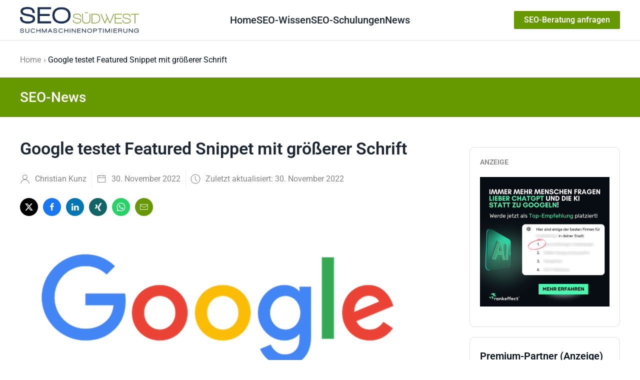

--- FILE ---
content_type: text/html; charset=utf-8
request_url: https://seo-suedwest.de/datenschutz-93.html?tmpl=component
body_size: 30563
content:
<!DOCTYPE html>
<html lang="de-de" dir="ltr">
<head>
    <meta charset="utf-8">
	<meta name="twitter:card" content="summary_large_image">
	<meta name="og:title" content="Datenschutzerklärung">
	<meta name="twitter:title" content="Datenschutzerklärung">
	<meta name="og:type" content="article">
	<meta name="og:url" content="https://seo-suedwest.de/datenschutz-93.html?tmpl=component">
	<meta name="og:site_name" content="SEO Südwest">
	<meta name="og:description" content="Datenschutzerklärung">
	<meta name="twitter:description" content="Datenschutzerklärung">
	<meta name="author" content="Christian Kunz">
	<meta name="robots" content="noindex, nofollow">
	<meta name="description" content="Datenschutzerklärung">
	<meta name="generator" content="Joomla! - Open Source Content Management">
	<title>Datenschutz – SEO Südwest</title>
	<link href="/media/system/images/joomla-favicon.svg" rel="icon" type="image/svg+xml">
	<link href="/media/system/images/favicon.ico" rel="alternate icon" type="image/vnd.microsoft.icon">
	<link href="/media/system/images/joomla-favicon-pinned.svg" rel="mask-icon" color="#000">

    <meta name="viewport" content="width=device-width, initial-scale=1.0">
    <link href="/media/system/css/joomla-fontawesome.min.css?d83265429b59d55ba481276d91971587" rel="lazy-stylesheet" /><noscript><link href="/media/system/css/joomla-fontawesome.min.css?d83265429b59d55ba481276d91971587" rel="stylesheet" /></noscript>
	<link href="/media/templates/site/cassiopeia/css/global/colors_standard.min.css?d83265429b59d55ba481276d91971587" rel="stylesheet" />
	<link href="/media/templates/site/cassiopeia/css/template.min.css?d83265429b59d55ba481276d91971587" rel="stylesheet" />
	<link href="/media/templates/site/cassiopeia/css/vendor/joomla-custom-elements/joomla-alert.min.css?0.2.0" rel="stylesheet" />
	<link href="/media/plg_system_jcepro/site/css/content.min.css?86aa0286b6232c4a5b58f892ce080277" rel="stylesheet" />
	<style>:root {
		--hue: 214;
		--template-bg-light: #f0f4fb;
		--template-text-dark: #495057;
		--template-text-light: #ffffff;
		--link-color: var(--link-color);
		--template-special-color: #001B4C;
		
	}</style>

    <script type="application/json" class="joomla-script-options new">{"joomla.jtext":{"ERROR":"Fehler","MESSAGE":"Nachricht","NOTICE":"Hinweis","WARNING":"Warnung","JCLOSE":"Schlie\u00dfen","JOK":"OK","JOPEN":"\u00d6ffnen"},"system.paths":{"root":"","rootFull":"https:\/\/seo-suedwest.de\/","base":"","baseFull":"https:\/\/seo-suedwest.de\/"},"csrf.token":"0b884fcfeaedbfb0aa088d838ce8c5e2"}</script>
	<script src="/media/system/js/core.min.js?37ffe4186289eba9c5df81bea44080aff77b9684"></script>
	<script src="/media/vendor/webcomponentsjs/js/webcomponents-bundle.min.js?2.8.0" nomodule defer></script>
	<script src="/media/templates/site/cassiopeia/js/template.min.js?d83265429b59d55ba481276d91971587" defer></script>
	<script src="/media/system/js/messages-es5.min.js?c29829fd2432533d05b15b771f86c6637708bd9d" nomodule defer></script>
	<script src="/media/system/js/joomla-hidden-mail-es5.min.js?b2c8377606bb898b64d21e2d06c6bb925371b9c3" nomodule defer></script>
	<script src="/media/system/js/joomla-hidden-mail.min.js?065992337609bf436e2fedbcbdc3de1406158b97" type="module"></script>
	<script src="/media/system/js/messages.min.js?7f7aa28ac8e8d42145850e8b45b3bc82ff9a6411" type="module"></script>
	<script src="/media/vendor/jquery/js/jquery.min.js?3.7.1"></script>
	<script src="/plugins/system/yooessentials/modules/element/elements/social_sharing_item/assets/asset.js?2.2.31-1217.0948" defer></script>
	<!-- Start: Google Strukturierte Daten -->
			
<script type="application/ld+json" data-type="gsd">
{
    "@context": "https://schema.org",
    "@type": "BreadcrumbList",
    "itemListElement": [
        {
            "@type": "ListItem",
            "position": 1,
            "name": "Home",
            "item": "https://seo-suedwest.de/"
        },
        {
            "@type": "ListItem",
            "position": 2,
            "name": "Datenschutz",
            "item": "https://seo-suedwest.de/datenschutz-93.html"
        }
    ]
}
</script>

<script type="application/ld+json" data-type="gsd">
{
    "@context": "https://schema.org",
    "@type": "NewsArticle",
    "mainEntityOfPage": {
        "@type": "WebPage",
        "@id": "https://seo-suedwest.de/datenschutz-93.html"
    },
    "headline": "Datenschutzerklärung",
    "description": "I. Name und Anschrift des Verantwortlichen Der Verantwortliche im Sinne der Datenschutz-Grundverordnung und anderer nationaler Datenschutzgesetze der Mitgliedsstaaten sowie sonstiger datenschutzrechtlicher Bestimmungen ist die: Suchmaschinenoptimierung Christian KunzKirchgasse 3076889 DierbachDeutschlandTel.: 06340-351943 / 0175-2648592E-Mail: info@seo-suedwest.deWebsite: https://www.seo-suedwest.de &amp;nbsp; II. Allgemeines zur Datenverarbeitung 1. Umfang der Verarbeitung personenbezogener Daten Wir verarbeiten personenbezogene Daten unserer Nutzer grundsätzlich nur, soweit dies zur Bereitstellung einer funktionsfähigen Website sowie unserer Inhalte und Leistungen erforderlich ist. Die Verarbeitung personenbezogener Daten unserer Nutzer erfolgt regelmäßig nur nach Einwilligung des Nutzers. Eine Ausnahme gilt in solchen Fällen, in denen eine vorherige Einholung einer Einwilligung aus tatsächlichen Gründen nicht möglich ist und die Verarbeitung der Daten durch gesetzliche Vorschriften gestattet ist. 2. Rechtsgrundlage für die Verarbeitung personenbezogener DatenSoweit wir für Verarbeitungsvorgänge personenbezogener Daten eine Einwilligung der betroffenen Person einholen, dient Art. 6 Abs. 1 lit. a EU-Datenschutzgrundverordnung (DSGVO) als Rechtsgrundlage. Bei der Verarbeitung von personenbezogenen Daten, die zur Erfüllung eines Vertrages, dessen Vertragspartei die betroffene Person ist, erforderlich ist, dient Art. 6 Abs. 1 lit. b DSGVO als Rechtsgrundlage. Dies gilt auch für Verarbeitungsvorgänge, die zur Durchführung vorvertraglicher Maßnahmen erforderlich sind. Soweit eine Verarbeitung personenbezogener Daten zur Erfüllung einer rechtlichen Verpflichtung erforderlich ist, der unser Unternehmen unterliegt, dient Art. 6 Abs. 1 lit. c DSGVO als Rechtsgrundlage. Für den Fall, dass lebenswichtige Interessen der betroffenen Person oder einer anderen natürlichen Person eine Verarbeitung personenbezogener Daten erforderlich machen, dient Art. 6 Abs. 1 lit. d DSGVO als Rechtsgrundlage. Ist die Verarbeitung zur Wahrung eines berechtigten Interesses unseres Unternehmens oder eines Dritten erforderlich und überwiegen die Interessen, Grundrechte und Grundfreiheiten des Betroffenen das erstgenannte Interesse nicht, so dient Art. 6 Abs. 1 lit. f DSGVO als Rechtsgrundlage für die Verarbeitung. &amp;nbsp; 3. Datenlöschung und Speicherdauer Die personenbezogenen Daten der betroffenen Person werden gelöscht oder gesperrt, sobald der Zweck der Speicherung entfällt. Eine Speicherung kann darüber hinaus erfolgen, wenn dies durch den europäischen oder nationalen Gesetzgeber in unionsrechtlichen Verordnungen, Gesetzen oder sonstigen Vorschriften, denen der Verantwortliche unterliegt, vorgesehen wurde. Eine Sperrung oder Löschung der Daten erfolgt auch dann, wenn eine durch die genannten Normen vorgeschriebene Speicherfrist abläuft, es sei denn, dass eine Erforderlichkeit zur weiteren Speicherung der Daten für einen Vertragsabschluss oder eine Vertragserfüllung besteht. &amp;nbsp; 4.&amp;nbsp;Datenverarbeitung im Auftrag: Einsatz des Hostingdienstleisters 1und1 Internet SE Diese Webseite wird auf Servern der 1und1 Internet SE, 1&amp;amp;1 Internet SE, Elgendorfer Str. 57, 56410 Montabaur, Deutschland betrieben.Zwischen Suchmaschinenoptimierung Christian Kunz und der 1und1 Internet SE besteht eine vertragliche Vereinbarung zur Datenverarbeitung im Auftrag. Diese sieht die vertrauliche Behandlung der im Auftrag verarbeiteten Daten vor. Die im Zuge der Nutzung dieser Webseite anfallenden Daten, die im Dokument nachfolgend beschrieben werden, werden auf den Servern der 1und1 Internet SE gespeichert. Dabei gelten die in den einzelnen Abschnitten dieser Datenschutzerklärung beschriebenen Rahmenbedingungen zur Erhebung und Speicherung dieser Daten. &amp;nbsp; III. Bereitstellung der Website und Erstellung von Logfiles 1. Beschreibung und Umfang der Datenverarbeitung Bei jedem Aufruf unserer Internetseite erfasst unser System automatisiert Daten und Informationen vom Computersystem des aufrufenden Rechners. Folgende Daten werden hierbei erhoben: (1) Informationen über den Browsertyp und die verwendete Version(2) Das Betriebssystem des Nutzers(3) Den Internet-Service-Provider des Nutzers(4) Die IP-Adresse des Nutzers(5) Datum und Uhrzeit des Zugriffs(6) Websites, von denen das System des Nutzers auf unsere Internetseite gelangt (7) Websites, die vom System des Nutzers über unsere Website aufgerufen werdenDie Daten werden ebenfalls in den Logfiles unseres Systems gespeichert. Eine Speicherung dieser Daten zusammen mit anderen personenbezogenen Daten des Nutzers findet nicht statt. 2. Rechtsgrundlage für die Datenverarbeitung Rechtsgrundlage für die vorübergehende Speicherung der Daten und der Logfiles ist Art. 6 Abs. 1 lit. f DSGVO. &amp;nbsp; 3. Zweck der Datenverarbeitung Die vorübergehende Speicherung der IP-Adresse durch das System ist notwendig, um eine Auslieferung der Website an den Rechner des Nutzers zu ermöglichen. Hierfür muss die IP-Adresse des Nutzers für die Dauer der Sitzung gespeichert bleiben. Die Speicherung in Logfiles erfolgt, um die Funktionsfähigkeit der Website sicherzustellen. Zudem dienen uns die Daten zur Optimierung der Website und zur Sicherstellung der Sicherheit unserer informationstechnischen Systeme. Eine Auswertung der Daten zu Marketingzwecken findet in diesem Zusammenhang nicht statt. In diesen Zwecken liegt auch unser berechtigtes Interesse an der Datenverarbeitung nach Art. 6 Abs. 1 lit. f DSGVO. &amp;nbsp; 4. Dauer der Speicherung Die Daten werden gelöscht, sobald sie für die Erreichung des Zweckes ihrer Erhebung nicht mehr erforderlich sind. Im Falle der Erfassung der Daten zur Bereitstellung der Website ist dies der Fall, wenn die jeweilige Sitzung beendet ist. Im Falle der Speicherung der Daten in Logfiles ist dies nach spätestens sieben Tagen der Fall. Eine darüberhinausgehende Speicherung ist möglich. In diesem Fall werden die IP-Adressen der Nutzer gelöscht oder verfremdet, sodass eine Zuordnung des aufrufenden Clients nicht mehr möglich ist. 5. Widerspruchs- und Beseitigungsmöglichkeit Die Erfassung der Daten zur Bereitstellung der Website und die Speicherung der Daten in Logfiles ist für den Betrieb der Internetseite zwingend erforderlich. Es besteht folglich seitens des Nutzers keine Widerspruchsmöglichkeit. &amp;nbsp; IV. Newsletter 1. Beschreibung und Umfang der Datenverarbeitung Auf unserer Internetseite besteht die Möglichkeit einen kostenfreien Newsletter zu abonnieren. Dabei werden bei der Anmeldung zum Newsletter die Daten aus der Eingabemaske an uns übermittelt. (1) E-Mail-Adresse(2) Name des Abonnenten Zudem werden folgende Daten bei der Anmeldung erhoben:(1) IP-Adresse des aufrufenden Rechners(2) Datum und Uhrzeit der Registrierung Für die Verarbeitung der Daten wird im Rahmen des Anmeldevorgangs Ihre Einwilligung eingeholt und auf diese Datenschutzerklärung verwiesen. &amp;nbsp;Es erfolgt im Zusammenhang mit der Datenverarbeitung für den Versand von Newslettern keine Weitergabe der Daten an Dritte. Die Daten werden ausschließlich für den Versand des Newsletters verwendet. &amp;nbsp; 2. Rechtsgrundlage für die Datenverarbeitung Rechtsgrundlage für die Verarbeitung der Daten nach Anmeldung zum Newsletters durch den Nutzer ist bei Vorliegen einer Einwilligung des Nutzers Art. 6 Abs. 1 lit. a DSGVO. &amp;nbsp; 3. Zweck der Datenverarbeitung Die Erhebung der E-Mail-Adresse des Nutzers dient dazu, den Newsletter zuzustellen. Die Erhebung sonstiger personenbezogener Daten im Rahmen des Anmeldevorgangs dient dazu, einen Missbrauch der Dienste oder der verwendeten E-Mail-Adresse zu verhindern. &amp;nbsp; 4. Dauer der Speicherung Die Daten werden gelöscht, sobald sie für die Erreichung des Zweckes ihrer Erhebung nicht mehr erforderlich sind. Die E-Mail-Adresse des Nutzers wird demnach solange gespeichert, wie das Abonnement des Newsletters aktiv ist. Die sonstigen im Rahmen des Anmeldevorgangs erhobenen personenbezogenen Daten werden in der Regel nach einer Frist von sieben Tagen gelöscht. &amp;nbsp; 5. Widerspruchs- und Beseitigungsmöglichkeit Das Abonnement des Newsletters kann durch den betroffenen Nutzer jederzeit gekündigt werden. Zu diesem Zweck findet sich in jedem Newsletter ein entsprechender Link. Hierdurch wird ebenfalls ein Widerruf der Einwilligung der Speicherung der während des Anmeldevorgangs erhobenen personenbezogenen Daten ermöglicht. &amp;nbsp; V. Newsletter-Tracking 1. Beschreibung und Umfang der Datenverarbeitung Im Newsletter der Suchmaschinenoptimierung Christian Kunz sind sogenannte Zählpixel enthalten. Unter einem Zählpixel ist eine Miniaturgrafik zu verstehen, die in E-Mails eingebettet wird, die im HTML-Format versendet werden. Im Zuge des Newsletter-Trackings werden die folgenden Daten erhoben:(1) IP-Adresse des Nutzers(2) Datum und Uhrzeit des Aufrufs(3) Informationen über den Browsertyp und die verwendete Version(4) Das Betriebssystem des Nutzers(5) Den Internet-Service-Provider des Nutzers &amp;nbsp; 2. Rechtsgrundlage für die Datenverarbeitung Rechtsgrundlage für die Verarbeitung der Daten nach Anmeldung zum Newsletters durch den Nutzer ist bei Vorliegen einer Einwilligung des Nutzers Art. 6 Abs. 1 lit. a DSGVO. &amp;nbsp; 3. Zweck der Datenverarbeitung Mit Hilfe dieser Zählpixel können Loganalysen durchgeführt werden, was zum Zwecke von statistischen Auswertungen von Online-Marketing-Kampagnen genutzt werden kann. Auf diese Weise ist erkennbar, ob eine Mail geöffnet wurde oder nicht und, falls die Mail geöffnet wurde, zu welchem Zeitpunkt dies geschah. Auch kann daran erkannt werden, welche der in der E-Mail enthaltenen Links aufgerufen wurden. Das System ist so konfiguriert, dass eine Zurechnung von Aktionen wie Klicks oder das Öffnen von Mails zu einzelnen Personen nicht erfolgt. Die Daten werden nach der Übertragung anonymisiert und nur als zusammenfassende Statistiken ausgewertet. Der Zweck dieser Auswertungen besteht darin, den Newsletterversand und die Inhalte der Newsletter zu verbessern, indem diese besser an die Interessen der Abonnenten angepasst werden. Die personenbezogenen Daten werden nicht an Dritte weitergegeben. &amp;nbsp; 4. Dauer der Speicherung Die Daten werden gelöscht, sobald sie für die Erreichung des Zweckes ihrer Erhebung nicht mehr erforderlich sind. Die E-Mail-Adresse des Nutzers wird demnach solange gespeichert, wie das Abonnement des Newsletters aktiv ist. &amp;nbsp; 5. Widerspruchs- und Beseitigungsmöglichkeit Die Einwilligungserklärung, welche von den betroffenen Personen zuvor, bei Anmeldung zum Newsletterversand, im Rahmen des Double-Opt-In-Verfahrens abgegeben wurde, kann von diesen Personen jederzeit widerrufen werden. Eine Abmeldung vom Erhalt des Newsletters wird von Suchmaschinenoptimierung Christian Kunz automatisch als Widerruf gewertet. Die personenbezogenen Daten der betroffenen Personen werden nach einem solchen Widerruf automatisch gelöscht. VI. Kontaktformular und E-Mail-Kontakt 1. Beschreibung und Umfang der Datenverarbeitung Auf unserer Internetseite ist ein Kontaktformular vorhanden, welches für die elektronische Kontaktaufnahme genutzt werden kann. Nimmt ein Nutzer diese Möglichkeit wahr, so werden die in der Eingabemaske eingegeben Daten an uns übermittelt und gespeichert. Diese Daten sind: (1) E-Mail-Adresse(2) Name Im Zeitpunkt der Absendung der Nachricht werden zudem folgende Daten gespeichert: Es folgt eine Auflistung der entsprechenden Daten. Beispiele können sein:(1) Die IP-Adresse des Nutzers(2) Datum und Uhrzeit des VersandsFür die Verarbeitung der Daten wird im Rahmen des Absendevorgangs Ihre Einwilligung eingeholt und auf diese Datenschutzerklärung verwiesen. Alternativ ist eine Kontaktaufnahme über die bereitgestellte E-Mail-Adresse möglich. In diesem Fall werden die mit der E-Mail übermittelten personenbezogenen Daten des Nutzers gespeichert. Es erfolgt in diesem Zusammenhang keine Weitergabe der Daten an Dritte. Die Daten werden ausschließlich für die Verarbeitung der Konversation verwendet. &amp;nbsp; 2. Rechtsgrundlage für die Datenverarbeitung Rechtsgrundlage für die Verarbeitung der Daten ist bei Vorliegen einer Einwilligung des Nutzers Art. 6 Abs. 1 lit. a DSGVO. Rechtsgrundlage für die Verarbeitung der Daten, die im Zuge einer Übersendung einer E-Mail übermittelt werden, ist Art. 6 Abs. 1 lit. f DSGVO. Zielt der E-Mail-Kontakt auf den Abschluss eines Vertrages ab, so ist zusätzliche Rechtsgrundlage für die Verarbeitung Art. 6 Abs. 1 lit. b DSGVO. 3. Zweck der Datenverarbeitung Die Verarbeitung der personenbezogenen Daten aus der Eingabemaske dient uns allein zur Bearbeitung der Kontaktaufnahme. Im Falle einer Kontaktaufnahme per E-Mail liegt hieran auch das erforderliche berechtigte Interesse an der Verarbeitung der Daten. Die sonstigen während des Absendevorgangs verarbeiteten personenbezogenen Daten dienen dazu, einen Missbrauch des Kontaktformulars zu verhindern und die Sicherheit unserer informationstechnischen Systeme sicherzustellen. &amp;nbsp; 4. Dauer der Speicherung Die Daten werden gelöscht, sobald sie für die Erreichung des Zweckes ihrer Erhebung nicht mehr erforderlich sind. Für die personenbezogenen Daten aus der Eingabemaske des Kontaktformulars und diejenigen, die per E-Mail übersandt wurden, ist dies dann der Fall, wenn die jeweilige Konversation mit dem Nutzer beendet ist. Beendet ist die Konversation dann, wenn sich aus den Umständen entnehmen lässt, dass der betroffene Sachverhalt abschließend geklärt ist. Die während des Absendevorgangs zusätzlich erhobenen personenbezogenen Daten werden spätestens nach einer Frist von sieben Tagen gelöscht. &amp;nbsp; 5. Widerspruchs- und Beseitigungsmöglichkeit Der Nutzer hat jederzeit die Möglichkeit, seine Einwilligung zur Verarbeitung der personenbezogenen Daten zu widerrufen. Nimmt der Nutzer per E-Mail Kontakt mit uns auf, so kann er der Speicherung seiner personenbezogenen Daten jederzeit widersprechen. In einem solchen Fall kann die Konversation nicht fortgeführt werden. Zur Geltendmachung des Rechts auf Widerruf einer Einwilligung können sich betreffende Personen an den für die Verarbeitung der Daten Verantwortlichen wenden (siehe oben). Alle personenbezogenen Daten, die im Zuge der Kontaktaufnahme gespeichert wurden, werden in diesem Fall gelöscht. &amp;nbsp; VII. Datenverarbeitung bei Google AMP Die Beiträge dieser Seite sind auch als Accelerated Mobile Pages ( Google AMP) verfügbar. Möglicherweise befinden sich Beiträge, auf denen, die Sie z.B. aus der Google-Suche mit Ihrem Smartphone aufrufen, gar nicht auf unseren Servern. Es kann es sein, dass die betreffenden Seiten direkt aus dem Zwischenspeicher von Drittanbietern wie z.B. Google ausgeliefert werden. Sie können dies daran erkennen, dass sich in der URL, von der aus Sie diese Seite aufgerufen haben, nicht unser Domainname (also unsere Internetseite) befindet, sondern z.B. der Domainname von Google. Google wird den Quelltext unserer Seite laut eigener Aussage nicht verändern. Bitte beachten Sie die für die Nutzung von Google-Diensten geltenden Datenschutzbedingungen. Betreibergesellschaft ist Google Inc., 1600 Amphitheatre Pkwy, Mountain View, CA 94043-1351, USA. Sofern sich die AMP-Version der Seite bei Google oder sonstigen Drittanbietern im Zwischenspeicher befindet und von dort aus aufgerufen wird, haben wir keinen Einfluss auf die Datenverarbeitung und den Umgang mit Ihrer IP-Adresse. VIII. Social Plugins Auf unserer Webseite steht Möglichkeit zur Nutzung von sogenannten. „Social-Media-Buttons“ bereit. Aus Datenschutzgründen verwenden wir die Lösung „Shariff“. Dabei werden die Buttons auf der Webseite lediglich als Grafik eingebunden, die mit der jeweiligen Webseite des Button-Anbieters verlinkt ist. Durch Klick auf die Grafik werden Sie zum Dienst des jeweiligen Anbieters weitergeleitet. Erst dadurch werden Ihre Daten an den jeweiligen Anbieter übermittelt. Bleibt ein Klick auf eine der Grafiken aus, werden auch keine Daten an den jeweiligen Anbieter des Social-Media-Buttons übermittelt. Informationen über die Erhebung und Verwendung Ihrer Daten finden Sie in den jeweiligen Nutzungsbedingungen der Anbieter. Weitere Informationen über die Shariff-Lösung sind hier zu finden: http://www.heise.de/ct/artikel/Shariff-Social-Media-Buttons-mit-Datenschutz-2467514.html Auf dieser Webseite befinden sich Social Media-Buttons der folgenden Anbieter: Twitter: Twitter, Inc., 1355 Market Street, Suite 900, San Francisco, CA 94103, USA.. Datenschutz-Richtlinie Twitter siehe https://twitter.com/privacy?lang=de Facebook: Facebook, Inc., 1 Hacker Way, Menlo Park, CA 94025, USA, Datenschutz-Richtlinie Facebook siehe hier: https://de-de.facebook.com/about/privacy/. Google: Google Inc., 1600 Amphitheatre Pkwy, Mountain View, CA 94043-1351, USA. Datenschutzrichtlinie Google siehe https://www.google.de/intl/de/policies/privacy/. LinkedIn: LinkedIn Corporation, 2029 Stierlin Court Mountain View, CA 94043, USA. Datenschutzrichtlinie siehe https://www.linkedn.com/legal/privacy-policy. Xing: XING SE, Dammtorstraße 30, 20354 Hamburg, Deutschland. Datenschutzrichtlinie Xing siehe https://www.xing.com/privacy. WhatsApp:&amp;nbsp;WhatsApp Ireland Limited,&amp;nbsp;4 Grand Canal Square,&amp;nbsp;Grand Canal Harbour,&amp;nbsp;Dublin 2,&amp;nbsp;Irland. Datenschutzrichtlinie siehe&amp;nbsp;https://www.whatsapp.com/legal?eea=1&amp;amp;lang=de#privacy-policy &amp;nbsp; IX. Interne Suchfunktion Auf dieser Webseite besteht die Möglichkeit, vorhandene Inhalte zu durchsuchen. Damit lassen sich auch Artikel finden, die nicht oder nicht direkt über die Seitennavigation aufgerufen werden können, wie zum Beispiel ältere Artikel. &amp;nbsp; 1. Beschreibung und Umfang der Datenverarbeitung Eingegebene Suchanfragen werden von unserem System erfasst und zusammen mit den unter Ziffer III genannten Daten geloggt. Nach sieben Tagen werden die IP-Adressen in den Logfiles gelöscht. &amp;nbsp; 2. Rechtsgrundlage für die Datenverarbeitung Rechtsgrundlage für die vorübergehende Speicherung der Daten und der Logfiles ist Art. 6 Abs. 1 lit. f DSGVO. &amp;nbsp; 3. Zweck der Datenverarbeitung Die vorübergehende Speicherung der oben genannten durch das System ist notwendig, um eine Auslieferung der gesuchten Inhalte an den Rechner des Nutzers zu ermöglichen. Die Speicherung in Logfiles erfolgt, um die Funktionsfähigkeit der Website sicherzustellen. Zudem dienen uns die Daten zur Optimierung der Website und zur Sicherstellung der Sicherheit unserer informationstechnischen Systeme. Eine Auswertung der Daten zu Marketingzwecken findet in diesem Zusammenhang nicht statt. In diesen Zwecken liegt auch unser berechtigtes Interesse an der Datenverarbeitung nach Art. 6 Abs. 1 lit. f DSGVO. &amp;nbsp; 4. Dauer der Speicherung Die Daten werden gelöscht, sobald sie für die Erreichung des Zweckes ihrer Erhebung nicht mehr erforderlich sind. Im Falle der Erfassung der Daten zur Bereitstellung der Website ist dies der Fall, wenn die jeweilige Sitzung beendet ist. Im Falle der Speicherung der Daten in Logfiles ist dies nach spätestens sieben Tagen der Fall. Eine darüberhinausgehende Speicherung ist möglich. In diesem Fall werden die IP-Adressen der Nutzer gelöscht oder verfremdet, sodass eine Zuordnung des aufrufenden Clients nicht mehr möglich ist. &amp;nbsp; 5. Widerspruchs- und Beseitigungsmöglichkeit Die Erfassung der Daten zur Bereitstellung der Website und die Speicherung der Daten in Logfiles ist für den Betrieb der Internetseite zwingend erforderlich. Es besteht folglich seitens des Nutzers keine Widerspruchsmöglichkeit. &amp;nbsp; X. Facebook-Fanpage Der Betreiber dieser Webseite unterhält eine Fanseite (https://www.facebook.com/suedwest.seo/) auf Facebook, betrieben von Facebook Ireland Ltd., 4 Grand Canal Square, Grand Canal Harbour, Dublin 2, Irland.&amp;nbsp;Auf dieser Seite werden regelmäßig aktuelle Informationen rund um die Webseite veröffentlicht.&amp;nbsp; Facebook wurde im Privacy-Shield-Abkommen zertifiziert. Dadurch soll garantiert werden, dass das europäische Datenschutzrecht eingehalten wird. Weitere Informationen dazu sind hier zu finden: https://www.privacyshield.gov/participant?id=a2zt0000000GnywAAC Wird unsere Facebook-Fanpage aufgerufen, so erhält Facebook Informationen über den jeweiligen Nutzer. Der Betreiber dieser Webseite hat keinen Einfluss auf die Datenerhebung durch Facebook. Ist der Nutzer, der unsere Facebook-Fanpage aufruft, bei Facebook eingeloggt, so kann dieser Aufruf dem Nutzerkonto zugeordnet werden. Auch die Aufrufe von Nutzern, die kein Facebook-Konto besitzen, können von Facebook erfasst und gespeichert werden. Weitere Informationen zur Datenerhebung und der Datenverarbeitung durch Facebook finden Sie hier: https://www.facebook.com/about/privacy/. Auf dieser Seite ist auch ersichtlich, welche Einstellungsmöglichkeiten Sie im Hinblick auf Ihre Privatsphäre bei Facebook haben.&amp;nbsp; Sie haben darüber hinaus die Möglichkeit, die Einstellungen zur Nutzung Ihrer Daten für Werbezwecke durch Facebook zu ändern. Dies ist auf dieser Seite möglich: https://www.facebook.com/ads/preferences/. &amp;nbsp; XI. Xing-Newsseite Der Betreiber dieser Webseite unterhält eine sogenante Newsseite auf Xing (https://xing.com/news/pages/304/), betrieben von XING SE, Dammtorstraße 30, 20354 Hamburg, Deutschland. Auf dieser Seite werden regelmäßig aktuelle Informationen rund um die Webseite veröffentlicht. Wird unsere Xing-Newsseite aufgerufen, so erhält Xing Informationen über den jeweiligen Nutzer. Der Betreiber dieser Webseite hat keinen Einfluss auf die Datenerhebung durch Xing. Ist der Nutzer, der unsere Xing-Newsseite aufruft, bei Xing eingeloggt, so kann dieser Aufruf dem Nutzerkonto zugeordnet werden. Auch die Aufrufe von Nutzern, die kein Xing-Konto besitzen, können von Xing erfasst und gespeichert werden.Weitere Informationen zur Datenerhebung und der Datenverarbeitung durch Xing finden Sie hier: https://www.xing.com/privacy.&amp;nbsp; &amp;nbsp; XII. Twitter-Auftritt Der Betreiber dieser Webseite unterhält eine Präsenz im Kurznachrichtendienst Twitter (https://twitter.com/SEO_Suedwest), betrieben von Twitter, Inc., 1355 Market Street, Suite 900, San Francisco, CA 94103, USA. Auf dieser Seite werden regelmäßig aktuelle Informationen rund um die Webseite veröffentlicht. Wird unsere Twitter-Präsenz aufgerufen, so erhält Twitter Informationen über den jeweiligen Nutzer. Der Betreiber dieser Webseite hat keinen Einfluss auf die Datenerhebung durch Twitter. Ist der Nutzer, der unsere Twitter-Präsenz aufruft, bei Twitter eingeloggt, so kann dieser Aufruf dem Nutzerkonto zugeordnet werden. Auch die Aufrufe von Nutzern, die kein Twitter-Konto besitzen, können von Twitter erfasst und gespeichert werden. Weitere Informationen zur Datenerhebung und der Datenverarbeitung durch Twitter finden Sie hier: https://twitter.com/privacy?lang=de.&amp;nbsp; &amp;nbsp; XIII. Google+-Auftritt Der Betreiber dieser Webseite unterhält eine Präsenz im sozialen Netzwerk Google+, betrieben von Google Inc., 1600 Amphitheatre Pkwy, Mountain View, CA 94043-1351, USA. Google wurde im Privacy-Shield-Abkommen zertifiziert. Dadurch soll garantiert werden, dass das europäische Datenschutzrecht eingehalten wird. Weitere Informationen dazu sind hier zu finden: https://www.privacyshield.gov/participant?id=a2zt000000001L5AAI Auf dieser Seite werden regelmäßig aktuelle Informationen rund um die Webseite veröffentlicht. Wird unseren Google+-Auftritt aufgerufen, so erhält Google Informationen über den jeweiligen Nutzer. Der Betreiber dieser Webseite hat keinen Einfluss auf die Datenerhebung durch Google. Ist der Nutzer, der unseren Google-Auftritt aufruft, bei Google eingeloggt, so kann dieser Aufruf dem Nutzerkonto zugeordnet werden. Auch die Aufrufe von Nutzern, die kein Google-Konto besitzen, können von Google erfasst und gespeichert werden. Weitere Informationen zur Datenerhebung und der Datenverarbeitung durch Google finden Sie hier: https://www.google.de/intl/de/policies/privacy/.&amp;nbsp; Ihre Einstellungen zu personalisierter Werbung auf Google können Sie hier verändern:&amp;nbsp;https://www.google.com/settings/ads/onweb?hl=de&amp;nbsp; &amp;nbsp; XIV. YouTube-Auftritt Der Betreiber dieser Webseite unterhält eine Präsenz auf der Video-Plattform YouTube (https://www.youtube.com/channel/UCt7CVCtpbXp7KA9xLHIhobA), betrieben von YouTube, LLC,&amp;nbsp;901 Cherry Ave.&amp;nbsp;San Bruno,&amp;nbsp;CA&amp;nbsp;94066,&amp;nbsp;USA. Auf dieser Seite werden regelmäßig aktuelle Videos rund um die Webseite veröffentlicht. Wird unseren YouTube-Auftritt aufgerufen, so erhält YouTube Informationen über den jeweiligen Nutzer. Der Betreiber dieser Webseite hat keinen Einfluss auf die Datenerhebung durch YouTube. Ist der Nutzer, der unseren YouTube-Auftritt aufruft, bei YouTube eingeloggt, so kann dieser Aufruf dem Nutzerkonto zugeordnet werden. Auch die Aufrufe von Nutzern, die kein YouTube-Konto besitzen, können von YouTube erfasst und gespeichert werden. Weitere Informationen zur Datenerhebung und der Datenverarbeitung durch YouTube finden Sie hier: https://policies.google.com/privacy?hl=de&amp;amp;gl=de.&amp;nbsp; Ihre Datenschutzeinstellungen bei YouTube können Sie hier ändern:&amp;nbsp;https://www.youtube.com/account_privacy Ihre Einstellungen zu personalisierter Werbung auf YouTube und Google können Sie hier verändern:&amp;nbsp;https://www.google.com/settings/ads/onweb?hl=de&amp;nbsp; &amp;nbsp; XV. Technisch notwendige Cookies Wir speichern technisch notwendige Cookies (z.B. Session Cookies) auf Grundlage von Art. 6 Abs. 1 lit. f DSGVO. Es besteht ein berechtigtes Interesse zur Speicherung dieser Cookies, um den technisch fehlerfreien Betrieb der Website zu gewährleisten.&amp;nbsp; Technisch nicht notwendige Cookies werden von dieser Website nicht gespeichert.&amp;nbsp; Sie haben die Möglichkeit, Ihren Browser zu einzustellen, dass er sie über das Setzen von Cookies informiert und dass Cookies nur im Einzelfall erlaubt werden. Auch haben Sie die Möglichkeit, die Annahme von Cookies generell oder in bestimmten Fällen durch Ihren Browser ablehnen zu lassen. Bei Deaktivierung der technisch notwendigen Cookies kann die Funktionalität der Website eingeschränkt sein. &amp;nbsp; XVI. Rechte der betroffenen Person Werden personenbezogene Daten von Ihnen verarbeitet, sind Sie Betroffener i.S.d. DSGVO und es stehen Ihnen folgende Rechte gegenüber dem Verantwortlichen zu: &amp;nbsp; 1. Auskunftsrecht Sie können von dem Verantwortlichen eine Bestätigung darüber verlangen, ob personenbezogene Daten, die Sie betreffen, von uns verarbeitet werden. Liegt eine solche Verarbeitung vor, können Sie von dem Verantwortlichen über folgende Informationen Auskunft verlangen: (1) die Zwecke, zu denen die personenbezogenen Daten verarbeitet werden; (2) die Kategorien von personenbezogenen Daten, welche verarbeitet werden; (3) die Empfänger bzw. die Kategorien von Empfängern, gegenüber denen die Sie betreffenden personenbezogenen Daten offengelegt wurden oder noch offengelegt werden; (4) die geplante Dauer der Speicherung der Sie betreffenden personenbezogenen Daten oder, falls konkrete Angaben hierzu nicht möglich sind, Kriterien für die Festlegung der Speicherdauer; (5) das Bestehen eines Rechts auf Berichtigung oder Löschung der Sie betreffenden personenbezogenen Daten, eines Rechts auf Einschränkung der Verarbeitung durch den Verantwortlichen oder eines Widerspruchsrechts gegen diese Verarbeitung; (6) das Bestehen eines Beschwerderechts bei einer Aufsichtsbehörde; (7) alle verfügbaren Informationen über die Herkunft der Daten, wenn die personenbezogenen Daten nicht bei der betroffenen Person erhoben werden; Ihnen steht das Recht zu, Auskunft darüber zu verlangen, ob die Sie betreffenden personenbezogenen Daten in ein Drittland oder an eine internationale Organisation übermittelt werden. In diesem Zusammenhang können Sie verlangen, über die geeigneten Garantien gem. Art. 46 DSGVO im Zusammenhang mit der Übermittlung unterrichtet zu werden. &amp;nbsp; 2. Recht auf Berichtigung Sie haben ein Recht auf Berichtigung und/oder Vervollständigung gegenüber dem Verantwortlichen, sofern die verarbeiteten personenbezogenen Daten, die Sie betreffen, unrichtig oder unvollständig sind. Der Verantwortliche hat die Berichtigung unverzüglich vorzunehmen. &amp;nbsp; 3. Recht auf Einschränkung der Verarbeitung Unter den folgenden Voraussetzungen können Sie die Einschränkung der Verarbeitung der Sie betreffenden personenbezogenen Daten verlangen: (1) wenn Sie die Richtigkeit der Sie betreffenden personenbezogenen für eine Dauer bestreiten, die es dem Verantwortlichen ermöglicht, die Richtigkeit der personenbezogenen Daten zu überprüfen; (2) die Verarbeitung unrechtmäßig ist und Sie die Löschung der personenbezogenen Daten ablehnen und stattdessen die Einschränkung der Nutzung der personenbezogenen Daten verlangen; (3) der Verantwortliche die personenbezogenen Daten für die Zwecke der Verarbeitung nicht länger benötigt, Sie diese jedoch zur Geltendmachung, Ausübung oder Verteidigung von Rechtsansprüchen benötigen, oder (4) wenn Sie Widerspruch gegen die Verarbeitung gemäß Art. 21 Abs. 1 DSGVO eingelegt haben und noch nicht feststeht, ob die berechtigten Gründe des Verantwortlichen gegenüber Ihren Gründen überwiegen. Wurde die Verarbeitung der Sie betreffenden personenbezogenen Daten eingeschränkt, dürfen diese Daten – von ihrer Speicherung abgesehen – nur mit Ihrer Einwilligung oder zur Geltendmachung, Ausübung oder Verteidigung von Rechtsansprüchen oder zum Schutz der Rechte einer anderen natürlichen oder juristischen Person oder aus Gründen eines wichtigen öffentlichen Interesses der Union oder eines Mitgliedstaats verarbeitet werden.Wurde die Einschränkung der Verarbeitung nach den o.g. Voraussetzungen eingeschränkt, werden Sie von dem Verantwortlichen unterrichtet bevor die Einschränkung aufgehoben wird. &amp;nbsp; 4. Recht auf Löschung a) LöschungspflichtSie können von dem Verantwortlichen verlangen, dass die Sie betreffenden personenbezogenen Daten unverzüglich gelöscht werden, und der Verantwortliche ist verpflichtet, diese Daten unverzüglich zu löschen, sofern einer der folgenden Gründe zutrifft: (1) Die Sie betreffenden personenbezogenen Daten sind für die Zwecke, für die sie erhoben oder auf sonstige Weise verarbeitet wurden, nicht mehr notwendig. (2) Sie widerrufen Ihre Einwilligung, auf die sich die Verarbeitung gem. Art. 6 Abs. 1 lit. a oder Art. 9 Abs. 2 lit. a DSGVO stützte, und es fehlt an einer anderweitigen Rechtsgrundlage für die Verarbeitung. (3) Sie legen gem. Art. 21 Abs. 1 DSGVO Widerspruch gegen die Verarbeitung ein und es liegen keine vorrangigen berechtigten Gründe für die Verarbeitung vor, oder Sie legen gem. Art. 21 Abs. 2 DSGVO Widerspruch gegen die Verarbeitung ein. (4) Die Sie betreffenden personenbezogenen Daten wurden unrechtmäßig verarbeitet. (5) Die Löschung der Sie betreffenden personenbezogenen Daten ist zur Erfüllung einer rechtlichen Verpflichtung nach dem Unionsrecht oder dem Recht der Mitgliedstaaten erforderlich, dem der Verantwortliche unterliegt. (6) Die Sie betreffenden personenbezogenen Daten wurden in Bezug auf angebotene Dienste der Informationsgesellschaft gemäß Art. 8 Abs. 1 DSGVO erhoben. &amp;nbsp; b) Information an Dritte Hat der Verantwortliche die Sie betreffenden personenbezogenen Daten öffentlich gemacht und ist er gem. Art. 17 Abs. 1 DSGVO zu deren Löschung verpflichtet, so trifft er unter Berücksichtigung der verfügbaren Technologie und der Implementierungskosten angemessene Maßnahmen, auch technischer Art, um für die Datenverarbeitung Verantwortliche, die die personenbezogenen Daten verarbeiten, darüber zu informieren, dass Sie als betroffene Person von ihnen die Löschung aller Links zu diesen personenbezogenen Daten oder von Kopien oder Replikationen dieser personenbezogenen Daten verlangt haben. &amp;nbsp; &amp;nbsp; c) Ausnahmen Das Recht auf Löschung besteht nicht, soweit die Verarbeitung erforderlich ist (1) zur Ausübung des Rechts auf freie Meinungsäußerung und Information; (2) zur Erfüllung einer rechtlichen Verpflichtung, die die Verarbeitung nach dem Recht der Union oder der Mitgliedstaaten, dem der Verantwortliche unterliegt, erfordert, oder zur Wahrnehmung einer Aufgabe, die im öffentlichen Interesse liegt oder in Ausübung öffentlicher Gewalt erfolgt, die dem Verantwortlichen übertragen wurde; (3) aus Gründen des öffentlichen Interesses im Bereich der öffentlichen Gesundheit gemäß Art. 9 Abs. 2 lit. h und i sowie Art. 9 Abs. 3 DSGVO; (4) für im öffentlichen Interesse liegende Archivzwecke, wissenschaftliche oder historische Forschungszwecke oder für statistische Zwecke gem. Art. 89 Abs. 1 DSGVO, soweit das unter Abschnitt a) genannte Recht voraussichtlich die Verwirklichung der Ziele dieser Verarbeitung unmöglich macht oder ernsthaft beeinträchtigt, oder (5) zur Geltendmachung, Ausübung oder Verteidigung von Rechtsansprüchen. &amp;nbsp; 5. Recht auf Unterrichtung Haben Sie das Recht auf Berichtigung, Löschung oder Einschränkung der Verarbeitung gegenüber dem Verantwortlichen geltend gemacht, ist dieser verpflichtet, allen Empfängern, denen die Sie betreffenden personenbezogenen Daten offengelegt wurden, diese Berichtigung oder Löschung der Daten oder Einschränkung der Verarbeitung mitzuteilen, es sei denn, dies erweist sich als unmöglich oder ist mit einem unverhältnismäßigen Aufwand verbunden. Ihnen steht gegenüber dem Verantwortlichen das Recht zu, über diese Empfänger unterrichtet zu werden. &amp;nbsp; 6. Recht auf Datenübertragbarkeit Sie haben das Recht, die Sie betreffenden personenbezogenen Daten, die Sie dem Verantwortlichen bereitgestellt haben, in einem strukturierten, gängigen und maschinenlesbaren Format zu erhalten. Außerdem haben Sie das Recht diese Daten einem anderen Verantwortlichen ohne Behinderung durch den Verantwortlichen, dem die personenbezogenen Daten bereitgestellt wurden, zu übermitteln, sofern (1) die Verarbeitung auf einer Einwilligung gem. Art. 6 Abs. 1 lit. a DSGVO oder Art. 9 Abs. 2 lit. a DSGVO oder auf einem Vertrag gem. Art. 6 Abs. 1 lit. b DSGVO beruht und (2) die Verarbeitung mithilfe automatisierter Verfahren erfolgt.In Ausübung dieses Rechts haben Sie ferner das Recht, zu erwirken, dass die Sie betreffenden personenbezogenen Daten direkt von einem Verantwortlichen einem anderen Verantwortlichen übermittelt werden, soweit dies technisch machbar ist. Freiheiten und Rechte anderer Personen dürfen hierdurch nicht beeinträchtigt werden. Das Recht auf Datenübertragbarkeit gilt nicht für eine Verarbeitung personenbezogener Daten, die für die Wahrnehmung einer Aufgabe erforderlich ist, die im öffentlichen Interesse liegt oder in Ausübung öffentlicher Gewalt erfolgt, die dem Verantwortlichen übertragen wurde. &amp;nbsp; 7. Widerspruchsrecht Sie haben das Recht, aus Gründen, die sich aus ihrer besonderen Situation ergeben, jederzeit gegen die Verarbeitung der Sie betreffenden personenbezogenen Daten, die aufgrund von Art. 6 Abs. 1 lit. e oder f DSGVO erfolgt, Widerspruch einzulegen; dies gilt auch für ein auf diese Bestimmungen gestütztes Profiling. Der Verantwortliche verarbeitet die Sie betreffenden personenbezogenen Daten nicht mehr, es sei denn, er kann zwingende schutzwürdige Gründe für die Verarbeitung nachweisen, die Ihre Interessen, Rechte und Freiheiten überwiegen, oder die Verarbeitung dient der Geltendmachung, Ausübung oder Verteidigung von Rechtsansprüchen. Werden die Sie betreffenden personenbezogenen Daten verarbeitet, um Direktwerbung zu betreiben, haben Sie das Recht, jederzeit Widerspruch gegen die Verarbeitung der Sie betreffenden personenbezogenen Daten zum Zwecke derartiger Werbung einzulegen; dies gilt auch für das Profiling, soweit es mit solcher Direktwerbung in Verbindung steht. Widersprechen Sie der Verarbeitung für Zwecke der Direktwerbung, so werden die Sie betreffenden personenbezogenen Daten nicht mehr für diese Zwecke verarbeitet. Sie haben die Möglichkeit, im Zusammenhang mit der Nutzung von Diensten der Informationsgesellschaft – ungeachtet der Richtlinie 2002/58/EG – Ihr Widerspruchsrecht mittels automatisierter Verfahren auszuüben, bei denen technische Spezifikationen verwendet werden. &amp;nbsp; 8. Recht auf Widerruf der datenschutzrechtlichen Einwilligungserklärung Sie haben das Recht, Ihre datenschutzrechtliche Einwilligungserklärung jederzeit zu widerrufen. Durch den Widerruf der Einwilligung wird die Rechtmäßigkeit der aufgrund der Einwilligung bis zum Widerruf erfolgten Verarbeitung nicht berührt. &amp;nbsp; 9. Automatisierte Entscheidung im Einzelfall einschließlich Profiling Sie haben das Recht, nicht einer ausschließlich auf einer automatisierten Verarbeitung – einschließlich Profiling – beruhenden Entscheidung unterworfen zu werden, die Ihnen gegenüber rechtliche Wirkung entfaltet oder Sie in ähnlicher Weise erheblich beeinträchtigt. Dies gilt nicht, wenn die Entscheidung (1) für den Abschluss oder die Erfüllung eines Vertrags zwischen Ihnen und dem Verantwortlichen erforderlich ist, (2) aufgrund von Rechtsvorschriften der Union oder der Mitgliedstaaten, denen der Verantwortliche unterliegt, zulässig ist und diese Rechtsvorschriften angemessene Maßnahmen zur Wahrung Ihrer Rechte und Freiheiten sowie Ihrer berechtigten Interessen enthalten oder (3) mit Ihrer ausdrücklichen Einwilligung erfolgt.Allerdings dürfen diese Entscheidungen nicht auf besonderen Kategorien personenbezogener Daten nach Art. 9 Abs. 1 DSGVO beruhen, sofern nicht Art. 9 Abs. 2 lit. a oder g DSGVO gilt und angemessene Maßnahmen zum Schutz der Rechte und Freiheiten sowie Ihrer berechtigten Interessen getroffen wurden. Hinsichtlich der in (1) und (3) genannten Fälle trifft der Verantwortliche angemessene Maßnahmen, um die Rechte und Freiheiten sowie Ihre berechtigten Interessen zu wahren, wozu mindestens das Recht auf Erwirkung des Eingreifens einer Person seitens des Verantwortlichen, auf Darlegung des eigenen Standpunkts und auf Anfechtung der Entscheidung gehört. &amp;nbsp; 10. Recht auf Beschwerde bei einer Aufsichtsbehörde Unbeschadet eines anderweitigen verwaltungsrechtlichen oder gerichtlichen Rechtsbehelfs steht Ihnen das Recht auf Beschwerde bei einer Aufsichtsbehörde, insbesondere in dem Mitgliedstaat ihres Aufenthaltsorts, ihres Arbeitsplatzes oder des Orts des mutmaßlichen Verstoßes, zu, wenn Sie der Ansicht sind, dass die Verarbeitung der Sie betreffenden personenbezogenen Daten gegen die DSGVO verstößt. Die Aufsichtsbehörde, bei der die Beschwerde eingereicht wurde, unterrichtet den Beschwerdeführer über den Stand und die Ergebnisse der Beschwerde einschließlich der Möglichkeit eines gerichtlichen Rechtsbehelfs nach Art. 78 DSGVO.",
    "image": {
        "@type": "ImageObject",
        "url": "https://seo-suedwest.de/"
    },
    "publisher": {
        "@type": "Organization",
        "name": "SEO Südwest",
        "logo": {
            "@type": "ImageObject",
            "url": "https://seo-suedwest.de/images/images/images/images/SEO_Logo_final.png"
        }
    },
    "author": {
        "@type": "Person",
        "name": "Christian Kunz",
        "url": "https://www.seo-suedwest.de/christian-kunz.html"
    },
    "datePublished": "2018-04-13T06:20:23+02:00",
    "dateCreated": "2018-04-13T06:20:23+02:00",
    "dateModified": "2022-03-09T14:55:03+01:00"
}
</script>
			<!-- End: Google Strukturierte Daten -->

</head>
<body class="">
    <div id="system-message-container" aria-live="polite"></div>

    <!-- Builder #template-nFunvE6- -->
<div class="uk-section-default uk-section uk-section-xsmall">
    
        
        
        
            
                                <div class="uk-container uk-container-large">                
                    <div class="uk-grid tm-grid-expand uk-child-width-1-1 uk-grid-margin">
<div class="uk-width-1-1">
    
        
            
            
            
                
                    

<nav aria-label="Breadcrumb">
    <ul class="uk-breadcrumb uk-margin-remove-bottom" vocab="https://schema.org/" typeof="BreadcrumbList">
    
            <li property="itemListElement" typeof="ListItem">            <a href="/" property="item" typeof="WebPage"><span property="name">Home</span></a>
            <meta property="position" content="1">
            </li>    
            <li property="itemListElement" typeof="ListItem">            <span property="name" aria-current="page">Datenschutz</span>            <meta property="position" content="2">
            </li>    
    </ul>
</nav>

                
            
        
    
</div></div>
                                </div>                
            
        
    
</div>
<div class="uk-section-primary uk-section uk-section-xsmall">
    
        
        
        
            
                                <div class="uk-container uk-container-large">                
                    <div class="uk-grid tm-grid-expand uk-child-width-1-1 uk-grid-margin">
<div class="uk-width-1-1">
    
        
            
            
            
                
                    
<div class="uk-h2">        Datenschutz    </div>
                
            
        
    
</div></div>
                                </div>                
            
        
    
</div>
<div class="uk-section-default uk-section uk-section-small">
    
        
        
        
            
                                <div class="uk-container">                
                    <div class="uk-grid tm-grid-expand uk-grid-column-large uk-grid-row-small uk-grid-margin-small" uk-grid>
<div class="uk-width-expand@m">
    
        
            
            
            
                
                    
<h1 class="uk-h1 uk-margin">        Datenschutzerklärung    </h1>
<div class="uk-margin">
    <div class="uk-grid uk-child-width-auto uk-grid-small uk-grid-divider uk-grid-match" uk-grid>        <div>
<div class="el-item uk-panel" uk-scrollspy="target: [uk-scrollspy-class];">
    
                <div class="uk-grid-small uk-flex-middle" uk-grid>        
                        <div class="uk-width-auto">            
                                

    
                <span class="uk-text-muted el-image" uk-icon="icon: user; width: 20; height: 20;"></span>        
        
    
                
                        </div>            
                        <div class="uk-width-expand uk-margin-remove-first-child">            
                
                
                    

        
        
                <div class="el-meta uk-text-meta uk-margin-top">Christian Kunz</div>        
    
        
        
        
        
        

                
                
                        </div>            
                </div>        
    
</div></div>
        <div>
<div class="el-item uk-panel" uk-scrollspy="target: [uk-scrollspy-class];">
    
                <div class="uk-grid-small uk-flex-middle" uk-grid>        
                        <div class="uk-width-auto">            
                                

    
                <span class="uk-text-muted el-image" uk-icon="icon: calendar; width: 20; height: 20;"></span>        
        
    
                
                        </div>            
                        <div class="uk-width-expand uk-margin-remove-first-child">            
                
                
                    

        
        
                <div class="el-meta uk-text-meta uk-margin-top">13. April 2018</div>        
    
        
        
        
        
        

                
                
                        </div>            
                </div>        
    
</div></div>
        <div>
<div class="el-item uk-panel" uk-scrollspy="target: [uk-scrollspy-class];">
    
                <div class="uk-grid-small uk-flex-middle" uk-grid>        
                        <div class="uk-width-auto">            
                                

    
                <span class="uk-text-muted el-image" uk-icon="icon: clock; width: 20; height: 20;"></span>        
        
    
                
                        </div>            
                        <div class="uk-width-expand uk-margin-remove-first-child">            
                
                
                    

        
        
                <div class="el-meta uk-text-meta uk-margin-top">Zuletzt aktualisiert: 09. März 2022</div>        
    
        
        
        
        
        

                
                
                        </div>            
                </div>        
    
</div></div>
        </div>
</div>
<div class="uk-margin">    <div class="uk-child-width-auto uk-grid-small" uk-grid>
        <div>
<a rel="noreferrer" href="https://twitter.com/intent/tweet?text=https%3A%2F%2Fseo-suedwest.de%2Fdatenschutz-93.html%3Ftmpl%3Dcomponent" title="Bei Twitter teilen" class="el-link uk-icon-button" uk-icon="icon: twitter;" target="_blank"></a></div>
        <div>
<a rel="noreferrer" href="https://www.facebook.com/sharer/sharer.php?u=https%3A%2F%2Fseo-suedwest.de%2Fdatenschutz-93.html%3Ftmpl%3Dcomponent" title="Bei Facebook teilen" class="el-link uk-icon-button" uk-icon="icon: facebook;" target="_blank"></a></div>
        <div>
<a rel="noreferrer" href="https://www.linkedin.com/shareArticle?mini=true&amp;url=https%3A%2F%2Fseo-suedwest.de%2Fdatenschutz-93.html%3Ftmpl%3Dcomponent" title="Bei LinkedIn teilen" class="el-link uk-icon-button" uk-icon="icon: linkedin;" target="_blank"></a></div>
        <div>
<a rel="noreferrer" href="https://www.xing.com/spi/shares/new?url=https%3A%2F%2Fseo-suedwest.de%2Fdatenschutz-93.html%3Ftmpl%3Dcomponent" title="Bei Xing teilen" class="el-link uk-icon-button" uk-icon="icon: xing;" target="_blank"></a></div>
        <div>
<a rel="noreferrer" href="https://api.whatsapp.com/send?text=https%3A%2F%2Fseo-suedwest.de%2Fdatenschutz-93.html%3Ftmpl%3Dcomponent" title="Bei Whatsapp teilen" class="el-link uk-icon-button" uk-icon="icon: whatsapp;" target="_blank"></a></div>
        <div>
<a rel="noreferrer" href="mailto:?subject=Datenschutzerkl%C3%A4rung&amp;body=index.php%3Foption%3Dcom_content%26view%3Darticle%26id%3D165%26catid%3D55" class="el-link uk-icon-button" uk-icon="icon: mail;" title="Per E-Mail versenden" target="_self"></a></div>
    
    </div>
</div><div class="uk-panel inhalt uk-margin uk-margin-remove-bottom"><p>I. Name und Anschrift des Verantwortlichen</p>
<p>Der Verantwortliche im Sinne der Datenschutz-Grundverordnung und anderer nationaler Datenschutzgesetze der Mitgliedsstaaten sowie sonstiger datenschutzrechtlicher Bestimmungen ist die:</p>
<p>Suchmaschinenoptimierung Christian Kunz<br />Kirchgasse 30<br />76889 Dierbach<br />Deutschland<br />Tel.: 06340-351943 / 0175-2648592<br />E-Mail: <joomla-hidden-mail  is-link="1" is-email="1" first="aW5mbw==" last="c2VvLXN1ZWR3ZXN0LmRl" text="aW5mb0BzZW8tc3VlZHdlc3QuZGU=" base="" >Diese E-Mail-Adresse ist vor Spambots geschützt! Zur Anzeige muss JavaScript eingeschaltet sein.</joomla-hidden-mail><br />Website: https://www.seo-suedwest.de</p>
<p>&nbsp;</p>
<p>II. Allgemeines zur Datenverarbeitung</p>
<p>1. Umfang der Verarbeitung personenbezogener Daten</p>
<p>Wir verarbeiten personenbezogene Daten unserer Nutzer grundsätzlich nur, soweit dies zur Bereitstellung einer funktionsfähigen Website sowie unserer Inhalte und Leistungen erforderlich ist. Die Verarbeitung personenbezogener Daten unserer Nutzer erfolgt regelmäßig nur nach Einwilligung des Nutzers. Eine Ausnahme gilt in solchen Fällen, in denen eine vorherige Einholung einer Einwilligung aus tatsächlichen Gründen nicht möglich ist und die Verarbeitung der Daten durch gesetzliche Vorschriften gestattet ist.</p>
<p>2. Rechtsgrundlage für die Verarbeitung personenbezogener Daten<br />Soweit wir für Verarbeitungsvorgänge personenbezogener Daten eine Einwilligung der betroffenen Person einholen, dient Art. 6 Abs. 1 lit. a EU-Datenschutzgrundverordnung (DSGVO) als Rechtsgrundlage.</p>
<p>Bei der Verarbeitung von personenbezogenen Daten, die zur Erfüllung eines Vertrages, dessen Vertragspartei die betroffene Person ist, erforderlich ist, dient Art. 6 Abs. 1 lit. b DSGVO als Rechtsgrundlage. Dies gilt auch für Verarbeitungsvorgänge, die zur Durchführung vorvertraglicher Maßnahmen erforderlich sind.</p>
<p>Soweit eine Verarbeitung personenbezogener Daten zur Erfüllung einer rechtlichen Verpflichtung erforderlich ist, der unser Unternehmen unterliegt, dient Art. 6 Abs. 1 lit. c DSGVO als Rechtsgrundlage.</p>
<p>Für den Fall, dass lebenswichtige Interessen der betroffenen Person oder einer anderen natürlichen Person eine Verarbeitung personenbezogener Daten erforderlich machen, dient Art. 6 Abs. 1 lit. d DSGVO als Rechtsgrundlage.</p>
<p>Ist die Verarbeitung zur Wahrung eines berechtigten Interesses unseres Unternehmens oder eines Dritten erforderlich und überwiegen die Interessen, Grundrechte und Grundfreiheiten des Betroffenen das erstgenannte Interesse nicht, so dient Art. 6 Abs. 1 lit. f DSGVO als Rechtsgrundlage für die Verarbeitung.</p>
<p>&nbsp;</p>
<p>3. Datenlöschung und Speicherdauer</p>
<p>Die personenbezogenen Daten der betroffenen Person werden gelöscht oder gesperrt, sobald der Zweck der Speicherung entfällt. Eine Speicherung kann darüber hinaus erfolgen, wenn dies durch den europäischen oder nationalen Gesetzgeber in unionsrechtlichen Verordnungen, Gesetzen oder sonstigen Vorschriften, denen der Verantwortliche unterliegt, vorgesehen wurde. Eine Sperrung oder Löschung der Daten erfolgt auch dann, wenn eine durch die genannten Normen vorgeschriebene Speicherfrist abläuft, es sei denn, dass eine Erforderlichkeit zur weiteren Speicherung der Daten für einen Vertragsabschluss oder eine Vertragserfüllung besteht.</p>
<p>&nbsp;</p>
<p>4.&nbsp;Datenverarbeitung im Auftrag: Einsatz des Hostingdienstleisters 1und1 Internet SE</p>
<p>Diese Webseite wird auf Servern der 1und1 Internet SE, 1&amp;1 Internet SE, Elgendorfer Str. 57, 56410 Montabaur, Deutschland betrieben.<br />Zwischen Suchmaschinenoptimierung Christian Kunz und der 1und1 Internet SE besteht eine vertragliche Vereinbarung zur Datenverarbeitung im Auftrag. Diese sieht die vertrauliche Behandlung der im Auftrag verarbeiteten Daten vor.</p>
<p>Die im Zuge der Nutzung dieser Webseite anfallenden Daten, die im Dokument nachfolgend beschrieben werden, werden auf den Servern der 1und1 Internet SE gespeichert. Dabei gelten die in den einzelnen Abschnitten dieser Datenschutzerklärung beschriebenen Rahmenbedingungen zur Erhebung und Speicherung dieser Daten.</p>
<p>&nbsp;</p>
<p>III. Bereitstellung der Website und Erstellung von Logfiles</p>
<p>1. Beschreibung und Umfang der Datenverarbeitung</p>
<p>Bei jedem Aufruf unserer Internetseite erfasst unser System automatisiert Daten und Informationen vom Computersystem des aufrufenden Rechners. <br />Folgende Daten werden hierbei erhoben:</p>
<p>(1) Informationen über den Browsertyp und die verwendete Version<br />(2) Das Betriebssystem des Nutzers<br />(3) Den Internet-Service-Provider des Nutzers<br />(4) Die IP-Adresse des Nutzers<br />(5) Datum und Uhrzeit des Zugriffs<br />(6) Websites, von denen das System des Nutzers auf unsere Internetseite gelangt <br />(7) Websites, die vom System des Nutzers über unsere Website aufgerufen werden<br />Die Daten werden ebenfalls in den Logfiles unseres Systems gespeichert. Eine Speicherung dieser Daten zusammen mit anderen personenbezogenen Daten des Nutzers findet nicht statt.</p>
<p>2. Rechtsgrundlage für die Datenverarbeitung</p>
<p>Rechtsgrundlage für die vorübergehende Speicherung der Daten und der Logfiles ist Art. 6 Abs. 1 lit. f DSGVO.</p>
<p>&nbsp;</p>
<p>3. Zweck der Datenverarbeitung</p>
<p>Die vorübergehende Speicherung der IP-Adresse durch das System ist notwendig, um eine Auslieferung der Website an den Rechner des Nutzers zu ermöglichen. Hierfür muss die IP-Adresse des Nutzers für die Dauer der Sitzung gespeichert bleiben.</p>
<p>Die Speicherung in Logfiles erfolgt, um die Funktionsfähigkeit der Website sicherzustellen. Zudem dienen uns die Daten zur Optimierung der Website und zur Sicherstellung der Sicherheit unserer informationstechnischen Systeme. Eine Auswertung der Daten zu Marketingzwecken findet in diesem Zusammenhang nicht statt.</p>
<p>In diesen Zwecken liegt auch unser berechtigtes Interesse an der Datenverarbeitung nach Art. 6 Abs. 1 lit. f DSGVO.</p>
<p>&nbsp;</p>
<p>4. Dauer der Speicherung</p>
<p>Die Daten werden gelöscht, sobald sie für die Erreichung des Zweckes ihrer Erhebung nicht mehr erforderlich sind. Im Falle der Erfassung der Daten zur Bereitstellung der Website ist dies der Fall, wenn die jeweilige Sitzung beendet ist.</p>
<p>Im Falle der Speicherung der Daten in Logfiles ist dies nach spätestens sieben Tagen der Fall. Eine darüberhinausgehende Speicherung ist möglich. In diesem Fall werden die IP-Adressen der Nutzer gelöscht oder verfremdet, sodass eine Zuordnung des aufrufenden Clients nicht mehr möglich ist.</p>
<p><br />5. Widerspruchs- und Beseitigungsmöglichkeit</p>
<p>Die Erfassung der Daten zur Bereitstellung der Website und die Speicherung der Daten in Logfiles ist für den Betrieb der Internetseite zwingend erforderlich. Es besteht folglich seitens des Nutzers keine Widerspruchsmöglichkeit.</p>
<p>&nbsp;</p>
<p>IV. Newsletter</p>
<p>1. Beschreibung und Umfang der Datenverarbeitung</p>
<p>Auf unserer Internetseite besteht die Möglichkeit einen kostenfreien Newsletter zu abonnieren. Dabei werden bei der Anmeldung zum Newsletter die Daten aus der Eingabemaske an uns übermittelt.</p>
<p>(1) E-Mail-Adresse<br />(2) Name des Abonnenten</p>
<p><br />Zudem werden folgende Daten bei der Anmeldung erhoben:<br />(1) IP-Adresse des aufrufenden Rechners<br />(2) Datum und Uhrzeit der Registrierung</p>
<p>Für die Verarbeitung der Daten wird im Rahmen des Anmeldevorgangs Ihre Einwilligung eingeholt und auf diese Datenschutzerklärung verwiesen.</p>
<p>&nbsp;Es erfolgt im Zusammenhang mit der Datenverarbeitung für den Versand von Newslettern keine Weitergabe der Daten an Dritte. Die Daten werden ausschließlich für den Versand des Newsletters verwendet.</p>
<p>&nbsp;</p>
<p>2. Rechtsgrundlage für die Datenverarbeitung</p>
<p>Rechtsgrundlage für die Verarbeitung der Daten nach Anmeldung zum Newsletters durch den Nutzer ist bei Vorliegen einer Einwilligung des Nutzers Art. 6 Abs. 1 lit. a DSGVO.</p>
<p>&nbsp;</p>
<p>3. Zweck der Datenverarbeitung</p>
<p>Die Erhebung der E-Mail-Adresse des Nutzers dient dazu, den Newsletter zuzustellen.</p>
<p>Die Erhebung sonstiger personenbezogener Daten im Rahmen des Anmeldevorgangs dient dazu, einen Missbrauch der Dienste oder der verwendeten E-Mail-Adresse zu verhindern.</p>
<p>&nbsp;</p>
<p>4. Dauer der Speicherung</p>
<p>Die Daten werden gelöscht, sobald sie für die Erreichung des Zweckes ihrer Erhebung nicht mehr erforderlich sind. Die E-Mail-Adresse des Nutzers wird demnach solange gespeichert, wie das Abonnement des Newsletters aktiv ist.</p>
<p>Die sonstigen im Rahmen des Anmeldevorgangs erhobenen personenbezogenen Daten werden in der Regel nach einer Frist von sieben Tagen gelöscht.</p>
<p>&nbsp;</p>
<p>5. Widerspruchs- und Beseitigungsmöglichkeit</p>
<p>Das Abonnement des Newsletters kann durch den betroffenen Nutzer jederzeit gekündigt werden. Zu diesem Zweck findet sich in jedem Newsletter ein entsprechender Link.</p>
<p>Hierdurch wird ebenfalls ein Widerruf der Einwilligung der Speicherung der während des Anmeldevorgangs erhobenen personenbezogenen Daten ermöglicht.</p>
<p>&nbsp;</p>
<p>V. Newsletter-Tracking</p>
<p>1. Beschreibung und Umfang der Datenverarbeitung</p>
<p>Im Newsletter der Suchmaschinenoptimierung Christian Kunz sind sogenannte Zählpixel enthalten. Unter einem Zählpixel ist eine Miniaturgrafik zu verstehen, die in E-Mails eingebettet wird, die im HTML-Format versendet werden.</p>
<p>Im Zuge des Newsletter-Trackings werden die folgenden Daten erhoben:<br />(1) IP-Adresse des Nutzers<br />(2) Datum und Uhrzeit des Aufrufs<br />(3) Informationen über den Browsertyp und die verwendete Version<br />(4) Das Betriebssystem des Nutzers<br />(5) Den Internet-Service-Provider des Nutzers</p>
<p>&nbsp;</p>
<p>2. Rechtsgrundlage für die Datenverarbeitung</p>
<p>Rechtsgrundlage für die Verarbeitung der Daten nach Anmeldung zum Newsletters durch den Nutzer ist bei Vorliegen einer Einwilligung des Nutzers Art. 6 Abs. 1 lit. a DSGVO.</p>
<p>&nbsp;</p>
<p>3. Zweck der Datenverarbeitung</p>
<p>Mit Hilfe dieser Zählpixel können Loganalysen durchgeführt werden, was zum Zwecke von statistischen Auswertungen von Online-Marketing-Kampagnen genutzt werden kann. Auf diese Weise ist erkennbar, ob eine Mail geöffnet wurde oder nicht und, falls die Mail geöffnet wurde, zu welchem Zeitpunkt dies geschah. Auch kann daran erkannt werden, welche der in der E-Mail enthaltenen Links aufgerufen wurden.</p>
<p>Das System ist so konfiguriert, dass eine Zurechnung von Aktionen wie Klicks oder das Öffnen von Mails zu einzelnen Personen nicht erfolgt. Die Daten werden nach der Übertragung anonymisiert und nur als zusammenfassende Statistiken ausgewertet.</p>
<p>Der Zweck dieser Auswertungen besteht darin, den Newsletterversand und die Inhalte der Newsletter zu verbessern, indem diese besser an die Interessen der Abonnenten angepasst werden. Die personenbezogenen Daten werden nicht an Dritte weitergegeben.</p>
<p>&nbsp;</p>
<p>4. Dauer der Speicherung</p>
<p>Die Daten werden gelöscht, sobald sie für die Erreichung des Zweckes ihrer Erhebung nicht mehr erforderlich sind. Die E-Mail-Adresse des Nutzers wird demnach solange gespeichert, wie das Abonnement des Newsletters aktiv ist.</p>
<p>&nbsp;</p>
<p>5. Widerspruchs- und Beseitigungsmöglichkeit</p>
<p>Die Einwilligungserklärung, welche von den betroffenen Personen zuvor, bei Anmeldung zum Newsletterversand, im Rahmen des Double-Opt-In-Verfahrens abgegeben wurde, kann von diesen Personen jederzeit widerrufen werden. Eine Abmeldung vom Erhalt des Newsletters wird von Suchmaschinenoptimierung Christian Kunz automatisch als Widerruf gewertet. Die personenbezogenen Daten der betroffenen Personen werden nach einem solchen Widerruf automatisch gelöscht.</p>
<p><br />VI. Kontaktformular und E-Mail-Kontakt</p>
<p>1. Beschreibung und Umfang der Datenverarbeitung</p>
<p>Auf unserer Internetseite ist ein Kontaktformular vorhanden, welches für die elektronische Kontaktaufnahme genutzt werden kann. Nimmt ein Nutzer diese Möglichkeit wahr, so werden die in der Eingabemaske eingegeben Daten an uns übermittelt und gespeichert. Diese Daten sind:</p>
<p>(1) E-Mail-Adresse<br />(2) Name</p>
<p>Im Zeitpunkt der Absendung der Nachricht werden zudem folgende Daten gespeichert:</p>
<p>Es folgt eine Auflistung der entsprechenden Daten. Beispiele können sein:<br />(1) Die IP-Adresse des Nutzers<br />(2) Datum und Uhrzeit des Versands<br />Für die Verarbeitung der Daten wird im Rahmen des Absendevorgangs Ihre Einwilligung eingeholt und auf diese Datenschutzerklärung verwiesen.</p>
<p>Alternativ ist eine Kontaktaufnahme über die bereitgestellte E-Mail-Adresse möglich. In diesem Fall werden die mit der E-Mail übermittelten personenbezogenen Daten des Nutzers gespeichert.</p>
<p>Es erfolgt in diesem Zusammenhang keine Weitergabe der Daten an Dritte. Die Daten werden ausschließlich für die Verarbeitung der Konversation verwendet.</p>
<p>&nbsp;</p>
<p>2. Rechtsgrundlage für die Datenverarbeitung</p>
<p>Rechtsgrundlage für die Verarbeitung der Daten ist bei Vorliegen einer Einwilligung des Nutzers Art. 6 Abs. 1 lit. a DSGVO.</p>
<p>Rechtsgrundlage für die Verarbeitung der Daten, die im Zuge einer Übersendung einer E-Mail übermittelt werden, ist Art. 6 Abs. 1 lit. f DSGVO. Zielt der E-Mail-Kontakt auf den Abschluss eines Vertrages ab, so ist zusätzliche Rechtsgrundlage für die Verarbeitung Art. 6 Abs. 1 lit. b DSGVO.</p>
<p><br />3. Zweck der Datenverarbeitung</p>
<p>Die Verarbeitung der personenbezogenen Daten aus der Eingabemaske dient uns allein zur Bearbeitung der Kontaktaufnahme. Im Falle einer Kontaktaufnahme per E-Mail liegt hieran auch das erforderliche berechtigte Interesse an der Verarbeitung der Daten.</p>
<p>Die sonstigen während des Absendevorgangs verarbeiteten personenbezogenen Daten dienen dazu, einen Missbrauch des Kontaktformulars zu verhindern und die Sicherheit unserer informationstechnischen Systeme sicherzustellen.</p>
<p>&nbsp;</p>
<p>4. Dauer der Speicherung</p>
<p>Die Daten werden gelöscht, sobald sie für die Erreichung des Zweckes ihrer Erhebung nicht mehr erforderlich sind. Für die personenbezogenen Daten aus der Eingabemaske des Kontaktformulars und diejenigen, die per E-Mail übersandt wurden, ist dies dann der Fall, wenn die jeweilige Konversation mit dem Nutzer beendet ist. Beendet ist die Konversation dann, wenn sich aus den Umständen entnehmen lässt, dass der betroffene Sachverhalt abschließend geklärt ist.</p>
<p>Die während des Absendevorgangs zusätzlich erhobenen personenbezogenen Daten werden spätestens nach einer Frist von sieben Tagen gelöscht.</p>
<p>&nbsp;</p>
<p>5. Widerspruchs- und Beseitigungsmöglichkeit</p>
<p>Der Nutzer hat jederzeit die Möglichkeit, seine Einwilligung zur Verarbeitung der personenbezogenen Daten zu widerrufen. Nimmt der Nutzer per E-Mail Kontakt mit uns auf, so kann er der Speicherung seiner personenbezogenen Daten jederzeit widersprechen. In einem solchen Fall kann die Konversation nicht fortgeführt werden.</p>
<p>Zur Geltendmachung des Rechts auf Widerruf einer Einwilligung können sich betreffende Personen an den für die Verarbeitung der Daten Verantwortlichen wenden (siehe oben).</p>
<p>Alle personenbezogenen Daten, die im Zuge der Kontaktaufnahme gespeichert wurden, werden in diesem Fall gelöscht.</p>
<p>&nbsp;</p>
<p>VII. Datenverarbeitung bei Google AMP</p>
<p>Die Beiträge dieser Seite sind auch als Accelerated Mobile Pages ( Google AMP) verfügbar. Möglicherweise befinden sich Beiträge, auf denen, die Sie z.B. aus der Google-Suche mit Ihrem Smartphone aufrufen, gar nicht auf unseren Servern. Es kann es sein, dass die betreffenden Seiten direkt aus dem Zwischenspeicher von Drittanbietern wie z.B. Google ausgeliefert werden. Sie können dies daran erkennen, dass sich in der URL, von der aus Sie diese Seite aufgerufen haben, nicht unser Domainname (also unsere Internetseite) befindet, sondern z.B. der Domainname von Google. Google wird den Quelltext unserer Seite laut eigener Aussage nicht verändern. Bitte beachten Sie die für die Nutzung von Google-Diensten geltenden <a href="https://policies.google.com/privacy?hl=de" title="Datenschutzbedingungen" target="_self"><strong>Datenschutzbedingungen</strong></a>. Betreibergesellschaft ist Google Inc., 1600 Amphitheatre Pkwy, Mountain View, CA 94043-1351, USA.</p>
<p>Sofern sich die AMP-Version der Seite bei Google oder sonstigen Drittanbietern im Zwischenspeicher befindet und von dort aus aufgerufen wird, haben wir keinen Einfluss auf die Datenverarbeitung und den Umgang mit Ihrer IP-Adresse.</p>
<p><br />VIII. Social Plugins</p>
<p>Auf unserer Webseite steht Möglichkeit zur Nutzung von sogenannten. „Social-Media-Buttons“ bereit. Aus Datenschutzgründen verwenden wir die Lösung „Shariff“. Dabei werden die Buttons auf der Webseite lediglich als Grafik eingebunden, die mit der jeweiligen Webseite des Button-Anbieters verlinkt ist. Durch Klick auf die Grafik werden Sie zum Dienst des jeweiligen Anbieters weitergeleitet. Erst dadurch werden Ihre Daten an den jeweiligen Anbieter übermittelt. Bleibt ein Klick auf eine der Grafiken aus, werden auch keine Daten an den jeweiligen Anbieter des Social-Media-Buttons übermittelt. Informationen über die Erhebung und Verwendung Ihrer Daten finden Sie in den jeweiligen Nutzungsbedingungen der Anbieter. Weitere Informationen über die Shariff-Lösung sind hier zu finden: <a href="http://www.heise.de/ct/artikel/Shariff-Social-Media-Buttons-mit-Datenschutz-2467514.html" title="Shariff" target="_self">http://www.heise.de/ct/artikel/Shariff-Social-Media-Buttons-mit-Datenschutz-2467514.html</a></p>
<p>Auf dieser Webseite befinden sich Social Media-Buttons der folgenden Anbieter:</p>
<p>Twitter: Twitter, Inc., 1355 Market Street, Suite 900, San Francisco, CA 94103, USA.. Datenschutz-Richtlinie Twitter siehe <a href="https://twitter.com/privacy?lang=de ">https://twitter.com/privacy?lang=de </a></p>
<p>Facebook: Facebook, Inc., 1 Hacker Way, Menlo Park, CA 94025, USA, Datenschutz-Richtlinie Facebook siehe hier: <a href="https://de-de.facebook.com/about/privacy/. ">https://de-de.facebook.com/about/privacy/. </a></p>
<p>Google: Google Inc., 1600 Amphitheatre Pkwy, Mountain View, CA 94043-1351, USA. Datenschutzrichtlinie Google siehe <a href="https://www.google.de/intl/de/policies/privacy/. ">https://www.google.de/intl/de/policies/privacy/. </a></p>
<p>LinkedIn: LinkedIn Corporation, 2029 Stierlin Court Mountain View, CA 94043, USA. Datenschutzrichtlinie siehe <a href="https://www.linkedin.com/legal/privacy-policy. ">https://www.linkedn.com/legal/privacy-policy.</a></p>
<p>Xing: XING SE, Dammtorstraße 30, 20354 Hamburg, Deutschland. Datenschutzrichtlinie Xing siehe <a href="https://www.xing.com/privacy">https://www.xing.com/privacy</a>.</p>
<p>WhatsApp:&nbsp;WhatsApp Ireland Limited,&nbsp;4 Grand Canal Square,&nbsp;Grand Canal Harbour,&nbsp;Dublin 2,&nbsp;Irland. Datenschutzrichtlinie siehe&nbsp;<a href="https://www.whatsapp.com/legal?eea=1&amp;lang=de#privacy-policy" target="_self">https://www.whatsapp.com/legal?eea=1&amp;lang=de#privacy-policy</a></p>
<p>&nbsp;</p>
<p>IX. Interne Suchfunktion</p>
<p>Auf dieser Webseite besteht die Möglichkeit, vorhandene Inhalte zu durchsuchen. Damit lassen sich auch Artikel finden, die nicht oder nicht direkt über die Seitennavigation aufgerufen werden können, wie zum Beispiel ältere Artikel.</p>
<p>&nbsp;</p>
<p>1. Beschreibung und Umfang der Datenverarbeitung</p>
<p>Eingegebene Suchanfragen werden von unserem System erfasst und zusammen mit den unter Ziffer III genannten Daten geloggt. Nach sieben Tagen werden die IP-Adressen in den Logfiles gelöscht.</p>
<p>&nbsp;</p>
<p>2. Rechtsgrundlage für die Datenverarbeitung</p>
<p>Rechtsgrundlage für die vorübergehende Speicherung der Daten und der Logfiles ist Art. 6 Abs. 1 lit. f DSGVO.</p>
<p>&nbsp;</p>
<p>3. Zweck der Datenverarbeitung</p>
<p>Die vorübergehende Speicherung der oben genannten durch das System ist notwendig, um eine Auslieferung der gesuchten Inhalte an den Rechner des Nutzers zu ermöglichen.</p>
<p>Die Speicherung in Logfiles erfolgt, um die Funktionsfähigkeit der Website sicherzustellen. Zudem dienen uns die Daten zur Optimierung der Website und zur Sicherstellung der Sicherheit unserer informationstechnischen Systeme. Eine Auswertung der Daten zu Marketingzwecken findet in diesem Zusammenhang nicht statt.</p>
<p>In diesen Zwecken liegt auch unser berechtigtes Interesse an der Datenverarbeitung nach Art. 6 Abs. 1 lit. f DSGVO.</p>
<p>&nbsp;</p>
<p>4. Dauer der Speicherung</p>
<p>Die Daten werden gelöscht, sobald sie für die Erreichung des Zweckes ihrer Erhebung nicht mehr erforderlich sind. Im Falle der Erfassung der Daten zur Bereitstellung der Website ist dies der Fall, wenn die jeweilige Sitzung beendet ist.</p>
<p>Im Falle der Speicherung der Daten in Logfiles ist dies nach spätestens sieben Tagen der Fall. Eine darüberhinausgehende Speicherung ist möglich. In diesem Fall werden die IP-Adressen der Nutzer gelöscht oder verfremdet, sodass eine Zuordnung des aufrufenden Clients nicht mehr möglich ist.</p>
<p>&nbsp;</p>
<p>5. Widerspruchs- und Beseitigungsmöglichkeit</p>
<p>Die Erfassung der Daten zur Bereitstellung der Website und die Speicherung der Daten in Logfiles ist für den Betrieb der Internetseite zwingend erforderlich. Es besteht folglich seitens des Nutzers keine Widerspruchsmöglichkeit.</p>
<p>&nbsp;</p>
<p>X. Facebook-Fanpage</p>
<p>Der Betreiber dieser Webseite unterhält eine Fanseite (https://www.facebook.com/suedwest.seo/) auf Facebook, betrieben von Facebook Ireland Ltd., 4 Grand Canal Square, Grand Canal Harbour, Dublin 2, Irland.&nbsp;Auf dieser Seite werden regelmäßig aktuelle Informationen rund um die Webseite veröffentlicht.&nbsp;</p>
<p>Facebook wurde im Privacy-Shield-Abkommen zertifiziert. Dadurch soll garantiert werden, dass das europäische Datenschutzrecht eingehalten wird. Weitere Informationen dazu sind hier zu finden: <a href="https://www.privacyshield.gov/participant?id=a2zt0000000GnywAAC" target="_blank" rel="noopener">https://www.privacyshield.gov/participant?id=a2zt0000000GnywAAC</a></p>
<p>Wird unsere Facebook-Fanpage aufgerufen, so erhält Facebook Informationen über den jeweiligen Nutzer. Der Betreiber dieser Webseite hat keinen Einfluss auf die Datenerhebung durch Facebook. Ist der Nutzer, der unsere Facebook-Fanpage aufruft, bei Facebook eingeloggt, so kann dieser Aufruf dem Nutzerkonto zugeordnet werden.</p>
<p>Auch die Aufrufe von Nutzern, die kein Facebook-Konto besitzen, können von Facebook erfasst und gespeichert werden.</p>
<p>Weitere Informationen zur Datenerhebung und der Datenverarbeitung durch Facebook finden Sie hier: <a href="https://www.facebook.com/about/privacy/" target="_blank" rel="noopener">https://www.facebook.com/about/privacy/</a>. Auf dieser Seite ist auch ersichtlich, welche Einstellungsmöglichkeiten Sie im Hinblick auf Ihre Privatsphäre bei Facebook haben.&nbsp;</p>
<p>Sie haben darüber hinaus die Möglichkeit, die Einstellungen zur Nutzung Ihrer Daten für Werbezwecke durch Facebook zu ändern. Dies ist auf dieser Seite möglich: <a href="https://www.facebook.com/ads/preferences/" target="_blank" rel="noopener">https://www.facebook.com/ads/preferences/</a>.</p>
<p>&nbsp;</p>
<p>XI. Xing-Newsseite</p>
<p>Der Betreiber dieser Webseite unterhält eine sogenante Newsseite auf Xing (https://xing.com/news/pages/304/), betrieben von XING SE, Dammtorstraße 30, 20354 Hamburg, Deutschland.</p>
<p>Auf dieser Seite werden regelmäßig aktuelle Informationen rund um die Webseite veröffentlicht.</p>
<p>Wird unsere Xing-Newsseite aufgerufen, so erhält Xing Informationen über den jeweiligen Nutzer. Der Betreiber dieser Webseite hat keinen Einfluss auf die Datenerhebung durch Xing. Ist der Nutzer, der unsere Xing-Newsseite aufruft, bei Xing eingeloggt, so kann dieser Aufruf dem Nutzerkonto zugeordnet werden.</p>
<p>Auch die Aufrufe von Nutzern, die kein Xing-Konto besitzen, können von Xing erfasst und gespeichert werden.<br />Weitere Informationen zur Datenerhebung und der Datenverarbeitung durch Xing finden Sie hier: <a href="https://www.xing.com/privacy">https://www.xing.com/privacy</a>.&nbsp;</p>
<p>&nbsp;</p>
<p>XII. Twitter-Auftritt</p>
<p>Der Betreiber dieser Webseite unterhält eine Präsenz im Kurznachrichtendienst Twitter (https://twitter.com/SEO_Suedwest), betrieben von Twitter, Inc., 1355 Market Street, Suite 900, San Francisco, CA 94103, USA.</p>
<p>Auf dieser Seite werden regelmäßig aktuelle Informationen rund um die Webseite veröffentlicht.</p>
<p>Wird unsere Twitter-Präsenz aufgerufen, so erhält Twitter Informationen über den jeweiligen Nutzer. Der Betreiber dieser Webseite hat keinen Einfluss auf die Datenerhebung durch Twitter. Ist der Nutzer, der unsere Twitter-Präsenz aufruft, bei Twitter eingeloggt, so kann dieser Aufruf dem Nutzerkonto zugeordnet werden.</p>
<p>Auch die Aufrufe von Nutzern, die kein Twitter-Konto besitzen, können von Twitter erfasst und gespeichert werden.</p>
<p>Weitere Informationen zur Datenerhebung und der Datenverarbeitung durch Twitter finden Sie hier: <a href="https://twitter.com/privacy?lang=de ">https://twitter.com/privacy?lang=de</a>.&nbsp;</p>
<p>&nbsp;</p>
<p>XIII. Google+-Auftritt</p>
<p>Der Betreiber dieser Webseite unterhält eine Präsenz im sozialen Netzwerk Google+, betrieben von Google Inc., 1600 Amphitheatre Pkwy, Mountain View, CA 94043-1351, USA.</p>
<p>Google wurde im Privacy-Shield-Abkommen zertifiziert. Dadurch soll garantiert werden, dass das europäische Datenschutzrecht eingehalten wird. Weitere Informationen dazu sind hier zu finden: <a href="https://www.privacyshield.gov/participant?id=a2zt000000001L5AAI" target="_blank" rel="noopener">https://www.privacyshield.gov/participant?id=a2zt000000001L5AAI</a></p>
<p>Auf dieser Seite werden regelmäßig aktuelle Informationen rund um die Webseite veröffentlicht.</p>
<p>Wird unseren Google+-Auftritt aufgerufen, so erhält Google Informationen über den jeweiligen Nutzer. Der Betreiber dieser Webseite hat keinen Einfluss auf die Datenerhebung durch Google. Ist der Nutzer, der unseren Google-Auftritt aufruft, bei Google eingeloggt, so kann dieser Aufruf dem Nutzerkonto zugeordnet werden.</p>
<p>Auch die Aufrufe von Nutzern, die kein Google-Konto besitzen, können von Google erfasst und gespeichert werden.</p>
<p>Weitere Informationen zur Datenerhebung und der Datenverarbeitung durch Google finden Sie hier: <a href="https://www.google.de/intl/de/policies/privacy/. ">https://www.google.de/intl/de/policies/privacy/</a>.&nbsp;</p>
<p>Ihre Einstellungen zu personalisierter Werbung auf Google können Sie hier verändern:&nbsp;<a href="https://www.google.com/settings/ads/onweb?hl=de">https://www.google.com/settings/ads/onweb?hl=de</a>&nbsp;</p>
<p>&nbsp;</p>
<p>XIV. YouTube-Auftritt</p>
<p>Der Betreiber dieser Webseite unterhält eine Präsenz auf der Video-Plattform YouTube (<a href="https://www.youtube.com/channel/UCt7CVCtpbXp7KA9xLHIhobA">https://www.youtube.com/channel/UCt7CVCtpbXp7KA9xLHIhobA</a>), betrieben von YouTube, LLC,&nbsp;901 Cherry Ave.&nbsp;San Bruno,&nbsp;CA&nbsp;94066,&nbsp;USA.</p>
<p>Auf dieser Seite werden regelmäßig aktuelle Videos rund um die Webseite veröffentlicht.</p>
<p>Wird unseren YouTube-Auftritt aufgerufen, so erhält YouTube Informationen über den jeweiligen Nutzer. Der Betreiber dieser Webseite hat keinen Einfluss auf die Datenerhebung durch YouTube. Ist der Nutzer, der unseren YouTube-Auftritt aufruft, bei YouTube eingeloggt, so kann dieser Aufruf dem Nutzerkonto zugeordnet werden.</p>
<p>Auch die Aufrufe von Nutzern, die kein YouTube-Konto besitzen, können von YouTube erfasst und gespeichert werden.</p>
<p>Weitere Informationen zur Datenerhebung und der Datenverarbeitung durch YouTube finden Sie hier: https://policies.google.com/privacy?hl=de&amp;gl=de.&nbsp;</p>
<p>Ihre Datenschutzeinstellungen bei YouTube können Sie hier ändern:&nbsp;<a href="https://www.youtube.com/account_privacy">https://www.youtube.com/account_privacy</a></p>
<p>Ihre Einstellungen zu personalisierter Werbung auf YouTube und Google können Sie hier verändern:&nbsp;<a href="https://www.google.com/settings/ads/onweb?hl=de">https://www.google.com/settings/ads/onweb?hl=de</a>&nbsp;</p>
<p>&nbsp;</p>
<p>XV. Technisch notwendige Cookies</p>
<p>Wir speichern technisch notwendige Cookies (z.B. Session Cookies) auf Grundlage von Art. 6 Abs. 1 lit. f DSGVO. Es besteht ein berechtigtes Interesse zur Speicherung dieser Cookies, um den technisch fehlerfreien Betrieb der Website zu gewährleisten.&nbsp; Technisch nicht notwendige Cookies werden von dieser Website nicht gespeichert.&nbsp;</p>
<p>Sie haben die Möglichkeit, Ihren Browser zu einzustellen, dass er sie über das Setzen von Cookies informiert und dass Cookies nur im Einzelfall erlaubt werden. Auch haben Sie die Möglichkeit, die Annahme von Cookies generell oder in bestimmten Fällen durch Ihren Browser ablehnen zu lassen. Bei Deaktivierung der technisch notwendigen Cookies kann die Funktionalität der Website eingeschränkt sein.</p>
<p>&nbsp;</p>
<p>XVI. Rechte der betroffenen Person</p>
<p>Werden personenbezogene Daten von Ihnen verarbeitet, sind Sie Betroffener i.S.d. DSGVO und es stehen Ihnen folgende Rechte gegenüber dem Verantwortlichen zu:</p>
<p>&nbsp;</p>
<p>1. Auskunftsrecht</p>
<p>Sie können von dem Verantwortlichen eine Bestätigung darüber verlangen, ob personenbezogene Daten, die Sie betreffen, von uns verarbeitet werden.</p>
<p>Liegt eine solche Verarbeitung vor, können Sie von dem Verantwortlichen über folgende Informationen Auskunft verlangen:</p>
<p>(1) die Zwecke, zu denen die personenbezogenen Daten verarbeitet werden;</p>
<p>(2) die Kategorien von personenbezogenen Daten, welche verarbeitet werden;</p>
<p>(3) die Empfänger bzw. die Kategorien von Empfängern, gegenüber denen die Sie betreffenden personenbezogenen Daten offengelegt wurden oder noch offengelegt werden;</p>
<p>(4) die geplante Dauer der Speicherung der Sie betreffenden personenbezogenen Daten oder, falls konkrete Angaben hierzu nicht möglich sind, Kriterien für die Festlegung der Speicherdauer;</p>
<p>(5) das Bestehen eines Rechts auf Berichtigung oder Löschung der Sie betreffenden personenbezogenen Daten, eines Rechts auf Einschränkung der Verarbeitung durch den Verantwortlichen oder eines Widerspruchsrechts gegen diese Verarbeitung;</p>
<p>(6) das Bestehen eines Beschwerderechts bei einer Aufsichtsbehörde;</p>
<p>(7) alle verfügbaren Informationen über die Herkunft der Daten, wenn die personenbezogenen Daten nicht bei der betroffenen Person erhoben werden;</p>
<p>Ihnen steht das Recht zu, Auskunft darüber zu verlangen, ob die Sie betreffenden personenbezogenen Daten in ein Drittland oder an eine internationale Organisation übermittelt werden. In diesem Zusammenhang können Sie verlangen, über die geeigneten Garantien gem. Art. 46 DSGVO im Zusammenhang mit der Übermittlung unterrichtet zu werden.</p>
<p>&nbsp;</p>
<p>2. Recht auf Berichtigung</p>
<p>Sie haben ein Recht auf Berichtigung und/oder Vervollständigung gegenüber dem Verantwortlichen, sofern die verarbeiteten personenbezogenen Daten, die Sie betreffen, unrichtig oder unvollständig sind. Der Verantwortliche hat die Berichtigung unverzüglich vorzunehmen.</p>
<p>&nbsp;</p>
<p>3. Recht auf Einschränkung der Verarbeitung</p>
<p>Unter den folgenden Voraussetzungen können Sie die Einschränkung der Verarbeitung der Sie betreffenden personenbezogenen Daten verlangen:</p>
<p>(1) wenn Sie die Richtigkeit der Sie betreffenden personenbezogenen für eine Dauer bestreiten, die es dem Verantwortlichen ermöglicht, die Richtigkeit der personenbezogenen Daten zu überprüfen;</p>
<p>(2) die Verarbeitung unrechtmäßig ist und Sie die Löschung der personenbezogenen Daten ablehnen und stattdessen die Einschränkung der Nutzung der personenbezogenen Daten verlangen;</p>
<p>(3) der Verantwortliche die personenbezogenen Daten für die Zwecke der Verarbeitung nicht länger benötigt, Sie diese jedoch zur Geltendmachung, Ausübung oder Verteidigung von Rechtsansprüchen benötigen, oder</p>
<p>(4) wenn Sie Widerspruch gegen die Verarbeitung gemäß Art. 21 Abs. 1 DSGVO eingelegt haben und noch nicht feststeht, ob die berechtigten Gründe des Verantwortlichen gegenüber Ihren Gründen überwiegen.</p>
<p>Wurde die Verarbeitung der Sie betreffenden personenbezogenen Daten eingeschränkt, dürfen diese Daten – von ihrer Speicherung abgesehen – nur mit Ihrer Einwilligung oder zur Geltendmachung, Ausübung oder Verteidigung von Rechtsansprüchen oder zum Schutz der Rechte einer anderen natürlichen oder juristischen Person oder aus Gründen eines wichtigen öffentlichen Interesses der Union oder eines Mitgliedstaats verarbeitet werden.<br />Wurde die Einschränkung der Verarbeitung nach den o.g. Voraussetzungen eingeschränkt, werden Sie von dem Verantwortlichen unterrichtet bevor die Einschränkung aufgehoben wird.</p>
<p>&nbsp;</p>
<p>4. Recht auf Löschung</p>
<p>a) Löschungspflicht<br />Sie können von dem Verantwortlichen verlangen, dass die Sie betreffenden personenbezogenen Daten unverzüglich gelöscht werden, und der Verantwortliche ist verpflichtet, diese Daten unverzüglich zu löschen, sofern einer der folgenden Gründe zutrifft:</p>
<p>(1) Die Sie betreffenden personenbezogenen Daten sind für die Zwecke, für die sie erhoben oder auf sonstige Weise verarbeitet wurden, nicht mehr notwendig.</p>
<p>(2) Sie widerrufen Ihre Einwilligung, auf die sich die Verarbeitung gem. Art. 6 Abs. 1 lit. a oder Art. 9 Abs. 2 lit. a DSGVO stützte, und es fehlt an einer anderweitigen Rechtsgrundlage für die Verarbeitung.</p>
<p>(3) Sie legen gem. Art. 21 Abs. 1 DSGVO Widerspruch gegen die Verarbeitung ein und es liegen keine vorrangigen berechtigten Gründe für die Verarbeitung vor, oder Sie legen gem. Art. 21 Abs. 2 DSGVO Widerspruch gegen die Verarbeitung ein.</p>
<p>(4) Die Sie betreffenden personenbezogenen Daten wurden unrechtmäßig verarbeitet.</p>
<p>(5) Die Löschung der Sie betreffenden personenbezogenen Daten ist zur Erfüllung einer rechtlichen Verpflichtung nach dem Unionsrecht oder dem Recht der Mitgliedstaaten erforderlich, dem der Verantwortliche unterliegt.</p>
<p>(6) Die Sie betreffenden personenbezogenen Daten wurden in Bezug auf angebotene Dienste der Informationsgesellschaft gemäß Art. 8 Abs. 1 DSGVO erhoben.</p>
<p>&nbsp;</p>
<p>b) Information an Dritte</p>
<p>Hat der Verantwortliche die Sie betreffenden personenbezogenen Daten öffentlich gemacht und ist er gem. Art. 17 Abs. 1 DSGVO zu deren Löschung verpflichtet, so trifft er unter Berücksichtigung der verfügbaren Technologie und der Implementierungskosten angemessene Maßnahmen, auch technischer Art, um für die Datenverarbeitung Verantwortliche, die die personenbezogenen Daten verarbeiten, darüber zu informieren, dass Sie als betroffene Person von ihnen die Löschung aller Links zu diesen personenbezogenen Daten oder von Kopien oder Replikationen dieser personenbezogenen Daten verlangt haben.</p>
<p>&nbsp;</p>
<p>&nbsp;</p>
<p>c) Ausnahmen</p>
<p>Das Recht auf Löschung besteht nicht, soweit die Verarbeitung erforderlich ist</p>
<p>(1) zur Ausübung des Rechts auf freie Meinungsäußerung und Information;</p>
<p>(2) zur Erfüllung einer rechtlichen Verpflichtung, die die Verarbeitung nach dem Recht der Union oder der Mitgliedstaaten, dem der Verantwortliche unterliegt, erfordert, oder zur Wahrnehmung einer Aufgabe, die im öffentlichen Interesse liegt oder in Ausübung öffentlicher Gewalt erfolgt, die dem Verantwortlichen übertragen wurde;</p>
<p>(3) aus Gründen des öffentlichen Interesses im Bereich der öffentlichen Gesundheit gemäß Art. 9 Abs. 2 lit. h und i sowie Art. 9 Abs. 3 DSGVO;</p>
<p>(4) für im öffentlichen Interesse liegende Archivzwecke, wissenschaftliche oder historische Forschungszwecke oder für statistische Zwecke gem. Art. 89 Abs. 1 DSGVO, soweit das unter Abschnitt a) genannte Recht voraussichtlich die Verwirklichung der Ziele dieser Verarbeitung unmöglich macht oder ernsthaft beeinträchtigt, oder</p>
<p>(5) zur Geltendmachung, Ausübung oder Verteidigung von Rechtsansprüchen.</p>
<p>&nbsp;</p>
<p>5. Recht auf Unterrichtung</p>
<p>Haben Sie das Recht auf Berichtigung, Löschung oder Einschränkung der Verarbeitung gegenüber dem Verantwortlichen geltend gemacht, ist dieser verpflichtet, allen Empfängern, denen die Sie betreffenden personenbezogenen Daten offengelegt wurden, diese Berichtigung oder Löschung der Daten oder Einschränkung der Verarbeitung mitzuteilen, es sei denn, dies erweist sich als unmöglich oder ist mit einem unverhältnismäßigen Aufwand verbunden.</p>
<p>Ihnen steht gegenüber dem Verantwortlichen das Recht zu, über diese Empfänger unterrichtet zu werden.</p>
<p>&nbsp;</p>
<p>6. Recht auf Datenübertragbarkeit</p>
<p>Sie haben das Recht, die Sie betreffenden personenbezogenen Daten, die Sie dem Verantwortlichen bereitgestellt haben, in einem strukturierten, gängigen und maschinenlesbaren Format zu erhalten. Außerdem haben Sie das Recht diese Daten einem anderen Verantwortlichen ohne Behinderung durch den Verantwortlichen, dem die personenbezogenen Daten bereitgestellt wurden, zu übermitteln, sofern</p>
<p>(1) die Verarbeitung auf einer Einwilligung gem. Art. 6 Abs. 1 lit. a DSGVO oder Art. 9 Abs. 2 lit. a DSGVO oder auf einem Vertrag gem. Art. 6 Abs. 1 lit. b DSGVO beruht und</p>
<p>(2) die Verarbeitung mithilfe automatisierter Verfahren erfolgt.<br />In Ausübung dieses Rechts haben Sie ferner das Recht, zu erwirken, dass die Sie betreffenden personenbezogenen Daten direkt von einem Verantwortlichen einem anderen Verantwortlichen übermittelt werden, soweit dies technisch machbar ist. Freiheiten und Rechte anderer Personen dürfen hierdurch nicht beeinträchtigt werden.</p>
<p>Das Recht auf Datenübertragbarkeit gilt nicht für eine Verarbeitung personenbezogener Daten, die für die Wahrnehmung einer Aufgabe erforderlich ist, die im öffentlichen Interesse liegt oder in Ausübung öffentlicher Gewalt erfolgt, die dem Verantwortlichen übertragen wurde.</p>
<p>&nbsp;</p>
<p>7. Widerspruchsrecht</p>
<p>Sie haben das Recht, aus Gründen, die sich aus ihrer besonderen Situation ergeben, jederzeit gegen die Verarbeitung der Sie betreffenden personenbezogenen Daten, die aufgrund von Art. 6 Abs. 1 lit. e oder f DSGVO erfolgt, Widerspruch einzulegen; dies gilt auch für ein auf diese Bestimmungen gestütztes Profiling.</p>
<p>Der Verantwortliche verarbeitet die Sie betreffenden personenbezogenen Daten nicht mehr, es sei denn, er kann zwingende schutzwürdige Gründe für die Verarbeitung nachweisen, die Ihre Interessen, Rechte und Freiheiten überwiegen, oder die Verarbeitung dient der Geltendmachung, Ausübung oder Verteidigung von Rechtsansprüchen.</p>
<p>Werden die Sie betreffenden personenbezogenen Daten verarbeitet, um Direktwerbung zu betreiben, haben Sie das Recht, jederzeit Widerspruch gegen die Verarbeitung der Sie betreffenden personenbezogenen Daten zum Zwecke derartiger Werbung einzulegen; dies gilt auch für das Profiling, soweit es mit solcher Direktwerbung in Verbindung steht.</p>
<p>Widersprechen Sie der Verarbeitung für Zwecke der Direktwerbung, so werden die Sie betreffenden personenbezogenen Daten nicht mehr für diese Zwecke verarbeitet.</p>
<p>Sie haben die Möglichkeit, im Zusammenhang mit der Nutzung von Diensten der Informationsgesellschaft – ungeachtet der Richtlinie 2002/58/EG – Ihr Widerspruchsrecht mittels automatisierter Verfahren auszuüben, bei denen technische Spezifikationen verwendet werden.</p>
<p>&nbsp;</p>
<p>8. Recht auf Widerruf der datenschutzrechtlichen Einwilligungserklärung</p>
<p>Sie haben das Recht, Ihre datenschutzrechtliche Einwilligungserklärung jederzeit zu widerrufen. Durch den Widerruf der Einwilligung wird die Rechtmäßigkeit der aufgrund der Einwilligung bis zum Widerruf erfolgten Verarbeitung nicht berührt.</p>
<p>&nbsp;</p>
<p>9. Automatisierte Entscheidung im Einzelfall einschließlich Profiling</p>
<p>Sie haben das Recht, nicht einer ausschließlich auf einer automatisierten Verarbeitung – einschließlich Profiling – beruhenden Entscheidung unterworfen zu werden, die Ihnen gegenüber rechtliche Wirkung entfaltet oder Sie in ähnlicher Weise erheblich beeinträchtigt. Dies gilt nicht, wenn die Entscheidung</p>
<p>(1) für den Abschluss oder die Erfüllung eines Vertrags zwischen Ihnen und dem Verantwortlichen erforderlich ist,</p>
<p>(2) aufgrund von Rechtsvorschriften der Union oder der Mitgliedstaaten, denen der Verantwortliche unterliegt, zulässig ist und diese Rechtsvorschriften angemessene Maßnahmen zur Wahrung Ihrer Rechte und Freiheiten sowie Ihrer berechtigten Interessen enthalten oder</p>
<p>(3) mit Ihrer ausdrücklichen Einwilligung erfolgt.<br />Allerdings dürfen diese Entscheidungen nicht auf besonderen Kategorien personenbezogener Daten nach Art. 9 Abs. 1 DSGVO beruhen, sofern nicht Art. 9 Abs. 2 lit. a oder g DSGVO gilt und angemessene Maßnahmen zum Schutz der Rechte und Freiheiten sowie Ihrer berechtigten Interessen getroffen wurden.</p>
<p>Hinsichtlich der in (1) und (3) genannten Fälle trifft der Verantwortliche angemessene Maßnahmen, um die Rechte und Freiheiten sowie Ihre berechtigten Interessen zu wahren, wozu mindestens das Recht auf Erwirkung des Eingreifens einer Person seitens des Verantwortlichen, auf Darlegung des eigenen Standpunkts und auf Anfechtung der Entscheidung gehört.</p>
<p>&nbsp;</p>
<p>10. Recht auf Beschwerde bei einer Aufsichtsbehörde</p>
<p>Unbeschadet eines anderweitigen verwaltungsrechtlichen oder gerichtlichen Rechtsbehelfs steht Ihnen das Recht auf Beschwerde bei einer Aufsichtsbehörde, insbesondere in dem Mitgliedstaat ihres Aufenthaltsorts, ihres Arbeitsplatzes oder des Orts des mutmaßlichen Verstoßes, zu, wenn Sie der Ansicht sind, dass die Verarbeitung der Sie betreffenden personenbezogenen Daten gegen die DSGVO verstößt.</p>
<p>Die Aufsichtsbehörde, bei der die Beschwerde eingereicht wurde, unterrichtet den Beschwerdeführer über den Stand und die Ergebnisse der Beschwerde einschließlich der Möglichkeit eines gerichtlichen Rechtsbehelfs nach Art. 78 DSGVO.</p></div>
<div class="uk-card uk-card-body uk-card-primary uk-card-small uk-margin">
    
    
<div class="uk-grid tm-grid-expand uk-child-width-1-1 uk-grid-margin">
<div class="uk-width-1-1">
    
        
            
            
            
                
                    
<div class="uk-margin">
    <div class="uk-grid uk-child-width-1-1 uk-grid-small uk-grid-divider uk-grid-match" uk-grid>        <div>
<div class="el-item uk-grid-item-match">
        <a class="uk-panel uk-flex-stretch uk-link-toggle" href="https://www.facebook.com/suedwest.seo" target="_blank">    
                <div class="uk-grid-column-small uk-grid-row-collapse uk-flex-middle" uk-grid>        
                        <div class="uk-width-auto">            
                                

    
                <img src="/bilder/FB-f-Logo_blue_72.png" width="32" height="32" alt loading="lazy" class="el-image uk-object-cover" style="aspect-ratio: 32 / 32;">        
        
    
                
                        </div>            
                        <div class="uk-width-expand uk-margin-remove-first-child">            
                
                
                    

        
                <h3 class="el-title uk-text-primary uk-margin-top uk-margin-remove-bottom">                        <span class="uk-link-heading">Folge SEO Südwest auf Facebook</span>                    </h3>        
        
    
        
        
        
        
        

                
                
                        </div>            
                </div>        
        </a>    
</div></div>
        <div>
<div class="el-item uk-grid-item-match">
        <a class="uk-panel uk-flex-stretch uk-link-toggle" href="https://www.xing.com/news/pages/seo-sudwest-304" target="_blank">    
                <div class="uk-grid-column-small uk-grid-row-collapse uk-flex-middle" uk-grid>        
                        <div class="uk-width-auto">            
                                

    
                <img src="/bilder/xing-logo.png" width="32" height="32" alt loading="lazy" class="el-image uk-object-cover" style="aspect-ratio: 32 / 32;">        
        
    
                
                        </div>            
                        <div class="uk-width-expand uk-margin-remove-first-child">            
                
                
                    

        
                <h3 class="el-title uk-text-primary uk-margin-top uk-margin-remove-bottom">                        <span class="uk-link-heading">Folge SEO Südwest auf Xing</span>                    </h3>        
        
    
        
        
        
        
        

                
                
                        </div>            
                </div>        
        </a>    
</div></div>
        <div>
<div class="el-item uk-grid-item-match">
        <a class="uk-panel uk-flex-stretch uk-link-toggle" href="https://twitter.com/SEO_Suedwest" target="_blank">    
                <div class="uk-grid-column-small uk-grid-row-collapse uk-flex-middle" uk-grid>        
                        <div class="uk-width-auto">            
                                

    
                <img src="/bilder/Twitter_logo_blue.png" width="32" height="32" alt loading="lazy" class="el-image uk-object-cover" style="aspect-ratio: 32 / 32;">        
        
    
                
                        </div>            
                        <div class="uk-width-expand uk-margin-remove-first-child">            
                
                
                    

        
                <h3 class="el-title uk-text-primary uk-margin-top uk-margin-remove-bottom">                        <span class="uk-link-heading">Folge SEO Südwest auf Twitter</span>                    </h3>        
        
    
        
        
        
        
        

                
                
                        </div>            
                </div>        
        </a>    
</div></div>
        </div>
</div>
                
            
        
    
</div></div>
</div>
                
            
        
    
</div>
<div class="uk-width-medium@m">
    
        
            
            
            
                
                    <div class="fnet-panel-childs fnet-margin-small">
<div class="uk-grid uk-child-width-1-1" uk-grid>    <div>
<div class="uk-panel" id="module-373">

    
        <h3>

                Anzeige        
        </h3>

    
    
<div class="uk-margin-remove-last-child custom" ><div align="center">
<p><a title="SEO-Checkliste" href="https://www.rankeffect.de/online-marketing-agentur/geo-agentur?utm_source=seo-suedwest&amp;utm_medium=banner-premium-partner&amp;utm_campaign=amp" rel="sponsored"><img style="border: 0; vertical-align: middle;" src="/images/rankeffect-banner-hoch-19-08-25.png" alt="rnkeffect" width="270" height="250" /></a></p>
</div></div>

</div>
</div>    <div>
<div class="uk-panel" id="module-613">

    
    
<div class="uk-margin-remove-last-child custom" ><b>Premium-Partner (Anzeige)</b>
<a href="https://www.aufgesang.de/checklisten/llmo-checklisten-b2b-und-e-commerce/?utm_source=display&amp;utm_medium=Banner&amp;utm_campaign=seo-suedwest" target="_blank" rel="nofollow noopener"><img src="/images/Aufgesang_SEO_Checkliste_270x250_20250423.jpg" width="270" border="0"></a>
<br>
<hr>
<br>
<b>Anzeigen</b>
<a href="https://digitaleffects.de/seosuedwest/" target="_blank" rel="nofollow noopener"><img src="/images/banner-digitaleffects.png" alt="Digitaleffects" title="Digitaleffects" width="270" border="0"></a>
<br>
<hr>
<a href="https://performance-suite.io/?utm_source=partner&amp;utm_medium=seosuedwest&amp;utm_campaign=enterpriseseo" target="_blank" rel="nofollow noopener"><img src="/images/osg-banner-1.jpg" alt="Online Solutions Group" title="Online Solutions Group" border="0"></a>
<br>
<hr>
<a href="https://www.farbentour.de/?utm_source=seo-suedwest&amp;utm_medium=banner&amp;utm_campaign=ads&amp;utm_id=1" target="_blank" rel="nofollow noopener"><img src="/images/farbentour_270x250_3.jpg" alt="Farbentour" title="Farbentour" border="0"></a>
<br></div>

</div>
</div>    <div>
<div class="uk-panel" id="module-463">

    
        <h3>

                Onsite-Optimierung        
        </h3>

    
    
<div class="uk-margin-remove-last-child custom" ><div align="center">
<p><a title="Onsite-Optimierung" href="/seo-wissen/onsite-optimierung.html"><img style="border: 0; vertical-align: middle;" src="/bilder/onsite-optimierung-title-klein.jpg" alt="Onsite-Optimierung" border="0" /></a></p>
<p>&nbsp;</p>
</div></div>

</div>
</div>    <div>
<div class="uk-panel" id="module-467">

    
        <h3>

                SEO selber machen        
        </h3>

    
    
<div class="uk-margin-remove-last-child custom" ><div align="center">
<p><a title="SEO selber machen" href="/seo-wissen/seo-selber-machen.html" target="_self"><img style="border: 0px none; vertical-align: middle;" src="/bilder/werkzeugkasten-klein.jpg" alt="SEO selber machen" width="240" /></a></p>
</div></div>

</div>
</div>    <div>
<div class="uk-panel" id="module-617">

    
        <h3>

                Jetzt vernetzen        
        </h3>

    
    
<div class="uk-margin-remove-last-child custom" ><div align="center">
<a href="https://www.facebook.com/suedwest.seo" title="SEO Südwest auf Facebook - jetzt Fan werden!"><img src="/bilder/FB-f-Logo_blue_72.png" title="Facebook" width="56" height="56" style="margin-right: 20px;"></a>
<a href="https://open.spotify.com/show/5lwOZx2PEDEryaJ1GIlZ8A?si=D-Grx7foSyW12YnjsXID5A" title="SEO Südwest auf Spotify"><img src="/images/Spotify_Icon_RGB_Green.jpg" title="Spotify" width="56" height="56" style="margin-right: 20px;"></a>
<p>
</p><p>
<a href="http://www.pinterest.com/seosuedwest/pins/" title="SEO Südwest auf Pinterest"><img src="/bilder/pinterest_badge_red.png" title="Pinterest" width="56" height="56" style="margin-right: 20px;"></a>
<a href="http://de.linkedin.com/pub/christian-kunz/7/960/6a2/" title="Profil Christian Kunz auf LinkedIn"><img src="/bilder/LinkedIn-InBug-2C.png" title="LinkedIn" width="64" height="56" style="margin-right: 20px;"></a>
</p><p>
</p><p>
<a href="https://twitter.com/SEO_Suedwest" title="SEO Südwest auf Twitter - jetzt folgen"><img src="/bilder/Twitter_logo_blue.png" title="Twitter" width="56" height="45" style="margin-right: 20px;"></a>
<a href="https://www.xing.com/news/pages/seo-sudwest-304" title="SEO Südwest News-Seite bei Xing"><img src="/bilder/xing-logo.png" title="Xing" width="53" height="56" style="margin-right: 20px;"></a>
<a href="https://www.youtube.com/channel/UCt7CVCtpbXp7KA9xLHIhobA" title="SEO Südwest auf YouTube"><img src="/bilder/youtube-badge.png" title="YouTube" style="margin-right: 20px;"></a>
</p><p>
</p><p>
</p></div></div>

</div>
</div>    <div>
<div class="uk-panel" id="module-262">

    
        <h3>

                SEO-Glossar        
        </h3>

    
    
<div class="uk-margin-remove-last-child custom" ><div align="center">
<p><a title="SEO-Glossar" href="/seo-wissen/seo-glossar.html"><img style="border: 0; vertical-align: middle;" src="/bilder/seo-glossar.png" alt="SEO-Glossar" border="0" height="156" width="250" /></a></p>
<p>&nbsp;</p>
</div></div>

</div>
</div></div></div>
                
            
        
    
</div></div>
                                </div>                
            
        
    
</div>
</body>
</html>
